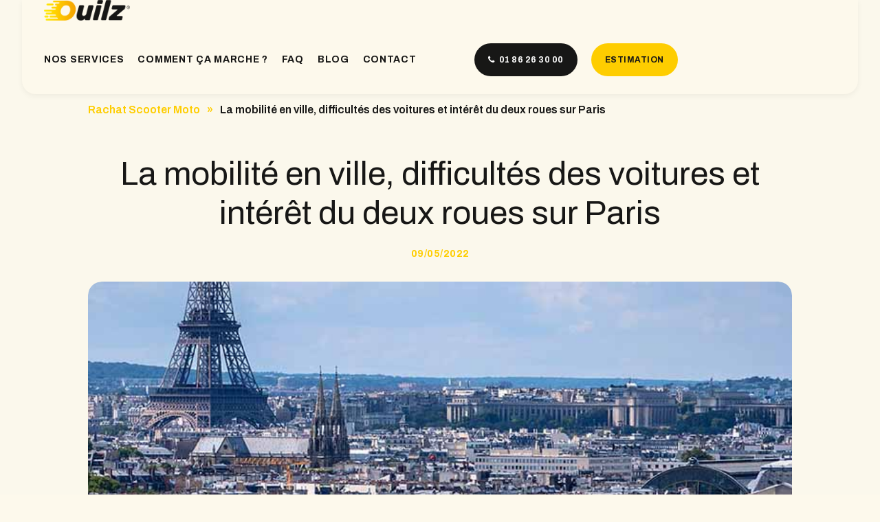

--- FILE ---
content_type: text/html; charset=UTF-8
request_url: https://ouilz.com/mobilite-paris-voitures-vs-deux-roues/
body_size: 11415
content:
<!DOCTYPE html>
<html lang="fr" class="lenis">
<head>
    <meta charset="UTF-8">
    <meta http-equiv="X-UA-Compatible" content="IE=edge,chrome=1">
    <meta name="viewport" content="width=device-width, initial-scale=1">
    <title>Ouilz &#8211; Rachat scooter et Moto &#8211; Paris IDF</title>
    <meta name="description" content="Rachat de 2 roues à domicile">

    <link rel="stylesheet" href="https://ouilz.com/wp-content/themes/ouilz/css/font-awesome.min.css">
    <link rel="stylesheet" href="https://ouilz.com/wp-content/themes/ouilz/css/helper.css">
    <link rel="stylesheet" href="https://ouilz.com/wp-content/themes/ouilz/css/myresponsive.css">
    <link rel="stylesheet" href="https://ouilz.com/wp-content/themes/ouilz/css/mymega.css">
    <link rel="stylesheet" href="https://ouilz.com/wp-content/themes/ouilz/css/process.css">
    <link rel="stylesheet" href="https://ouilz.com/wp-content/themes/ouilz/css/style.css">
    <link rel="stylesheet" href="https://ouilz.com/wp-content/themes/ouilz/css/accordion.css">
    <meta name='robots' content='index, follow, max-image-preview:large, max-snippet:-1, max-video-preview:-1' />
	<style>img:is([sizes="auto" i], [sizes^="auto," i]) { contain-intrinsic-size: 3000px 1500px }</style>
	
<!-- Google Tag Manager for WordPress by gtm4wp.com -->
<script data-cfasync="false" data-pagespeed-no-defer>
	var gtm4wp_datalayer_name = "dataLayer";
	var dataLayer = dataLayer || [];
</script>
<!-- End Google Tag Manager for WordPress by gtm4wp.com -->
	<!-- This site is optimized with the Yoast SEO plugin v26.8 - https://yoast.com/product/yoast-seo-wordpress/ -->
	<title>Mobilité à Paris - Deux-roues vs voitures</title>
	<meta name="description" content="Pourquoi la voiture perd du terrain au profit des motos et scooter dans la capitale ? Trafic, consommation, parking..." />
	<link rel="canonical" href="https://ouilz.com/mobilite-paris-voitures-vs-deux-roues/" />
	<meta property="og:locale" content="fr_FR" />
	<meta property="og:type" content="article" />
	<meta property="og:title" content="Mobilité à Paris - Deux-roues vs voitures" />
	<meta property="og:description" content="Pourquoi la voiture perd du terrain au profit des motos et scooter dans la capitale ? Trafic, consommation, parking..." />
	<meta property="og:url" content="https://ouilz.com/mobilite-paris-voitures-vs-deux-roues/" />
	<meta property="og:site_name" content="Ouilz - Rachat scooter et Moto - Paris IDF" />
	<meta property="article:published_time" content="2022-05-09T07:00:46+00:00" />
	<meta property="article:modified_time" content="2022-05-09T07:11:51+00:00" />
	<meta property="og:image" content="https://ouilz.com/wp-content/uploads/2022/05/paris-voiture-vs-deux-roues.jpg" />
	<meta property="og:image:width" content="1250" />
	<meta property="og:image:height" content="415" />
	<meta property="og:image:type" content="image/jpeg" />
	<meta name="author" content="julesloubaresse" />
	<meta name="twitter:card" content="summary_large_image" />
	<meta name="twitter:label1" content="Écrit par" />
	<meta name="twitter:data1" content="julesloubaresse" />
	<meta name="twitter:label2" content="Durée de lecture estimée" />
	<meta name="twitter:data2" content="3 minutes" />
	<script type="application/ld+json" class="yoast-schema-graph">{"@context":"https://schema.org","@graph":[{"@type":"Article","@id":"https://ouilz.com/mobilite-paris-voitures-vs-deux-roues/#article","isPartOf":{"@id":"https://ouilz.com/mobilite-paris-voitures-vs-deux-roues/"},"author":{"name":"julesloubaresse","@id":"https://ouilz.com/#/schema/person/9fad11cb06dfca8ac429452a4b4d6cd3"},"headline":"La mobilité en ville, difficultés des voitures et intérêt du deux roues sur Paris","datePublished":"2022-05-09T07:00:46+00:00","dateModified":"2022-05-09T07:11:51+00:00","mainEntityOfPage":{"@id":"https://ouilz.com/mobilite-paris-voitures-vs-deux-roues/"},"wordCount":501,"publisher":{"@id":"https://ouilz.com/#organization"},"image":{"@id":"https://ouilz.com/mobilite-paris-voitures-vs-deux-roues/#primaryimage"},"thumbnailUrl":"https://ouilz.com/wp-content/uploads/2022/05/paris-voiture-vs-deux-roues.jpg","articleSection":["Rachat de moto et scooter"],"inLanguage":"fr-FR"},{"@type":"WebPage","@id":"https://ouilz.com/mobilite-paris-voitures-vs-deux-roues/","url":"https://ouilz.com/mobilite-paris-voitures-vs-deux-roues/","name":"Mobilité à Paris - Deux-roues vs voitures","isPartOf":{"@id":"https://ouilz.com/#website"},"primaryImageOfPage":{"@id":"https://ouilz.com/mobilite-paris-voitures-vs-deux-roues/#primaryimage"},"image":{"@id":"https://ouilz.com/mobilite-paris-voitures-vs-deux-roues/#primaryimage"},"thumbnailUrl":"https://ouilz.com/wp-content/uploads/2022/05/paris-voiture-vs-deux-roues.jpg","datePublished":"2022-05-09T07:00:46+00:00","dateModified":"2022-05-09T07:11:51+00:00","description":"Pourquoi la voiture perd du terrain au profit des motos et scooter dans la capitale ? Trafic, consommation, parking...","breadcrumb":{"@id":"https://ouilz.com/mobilite-paris-voitures-vs-deux-roues/#breadcrumb"},"inLanguage":"fr-FR","potentialAction":[{"@type":"ReadAction","target":["https://ouilz.com/mobilite-paris-voitures-vs-deux-roues/"]}]},{"@type":"ImageObject","inLanguage":"fr-FR","@id":"https://ouilz.com/mobilite-paris-voitures-vs-deux-roues/#primaryimage","url":"https://ouilz.com/wp-content/uploads/2022/05/paris-voiture-vs-deux-roues.jpg","contentUrl":"https://ouilz.com/wp-content/uploads/2022/05/paris-voiture-vs-deux-roues.jpg","width":1250,"height":415,"caption":"Paris voiture vs deux-roues"},{"@type":"BreadcrumbList","@id":"https://ouilz.com/mobilite-paris-voitures-vs-deux-roues/#breadcrumb","itemListElement":[{"@type":"ListItem","position":1,"name":"Rachat Scooter Moto","item":"https://ouilz.com/"},{"@type":"ListItem","position":2,"name":"La mobilité en ville, difficultés des voitures et intérêt du deux roues sur Paris"}]},{"@type":"WebSite","@id":"https://ouilz.com/#website","url":"https://ouilz.com/","name":"Ouilz - Rachat scooter et Moto - Paris IDF","description":"Rachat de 2 roues à domicile","publisher":{"@id":"https://ouilz.com/#organization"},"potentialAction":[{"@type":"SearchAction","target":{"@type":"EntryPoint","urlTemplate":"https://ouilz.com/?s={search_term_string}"},"query-input":{"@type":"PropertyValueSpecification","valueRequired":true,"valueName":"search_term_string"}}],"inLanguage":"fr-FR"},{"@type":"Organization","@id":"https://ouilz.com/#organization","name":"Rachat Scooter Moto - OUILZ","url":"https://ouilz.com/","logo":{"@type":"ImageObject","inLanguage":"fr-FR","@id":"https://ouilz.com/#/schema/logo/image/","url":"https://ouilz.com/wp-content/uploads/2020/01/Ouilz_Logo-1.png","contentUrl":"https://ouilz.com/wp-content/uploads/2020/01/Ouilz_Logo-1.png","width":1050,"height":595,"caption":"Rachat Scooter Moto - OUILZ"},"image":{"@id":"https://ouilz.com/#/schema/logo/image/"}},{"@type":"Person","@id":"https://ouilz.com/#/schema/person/9fad11cb06dfca8ac429452a4b4d6cd3","name":"julesloubaresse"}]}</script>
	<!-- / Yoast SEO plugin. -->


<link rel='dns-prefetch' href='//js-eu1.hs-scripts.com' />
<link rel='dns-prefetch' href='//www.googletagmanager.com' />
<script type="text/javascript">
/* <![CDATA[ */
window._wpemojiSettings = {"baseUrl":"https:\/\/s.w.org\/images\/core\/emoji\/16.0.1\/72x72\/","ext":".png","svgUrl":"https:\/\/s.w.org\/images\/core\/emoji\/16.0.1\/svg\/","svgExt":".svg","source":{"concatemoji":"https:\/\/ouilz.com\/wp-includes\/js\/wp-emoji-release.min.js?ver=6.8.3"}};
/*! This file is auto-generated */
!function(s,n){var o,i,e;function c(e){try{var t={supportTests:e,timestamp:(new Date).valueOf()};sessionStorage.setItem(o,JSON.stringify(t))}catch(e){}}function p(e,t,n){e.clearRect(0,0,e.canvas.width,e.canvas.height),e.fillText(t,0,0);var t=new Uint32Array(e.getImageData(0,0,e.canvas.width,e.canvas.height).data),a=(e.clearRect(0,0,e.canvas.width,e.canvas.height),e.fillText(n,0,0),new Uint32Array(e.getImageData(0,0,e.canvas.width,e.canvas.height).data));return t.every(function(e,t){return e===a[t]})}function u(e,t){e.clearRect(0,0,e.canvas.width,e.canvas.height),e.fillText(t,0,0);for(var n=e.getImageData(16,16,1,1),a=0;a<n.data.length;a++)if(0!==n.data[a])return!1;return!0}function f(e,t,n,a){switch(t){case"flag":return n(e,"\ud83c\udff3\ufe0f\u200d\u26a7\ufe0f","\ud83c\udff3\ufe0f\u200b\u26a7\ufe0f")?!1:!n(e,"\ud83c\udde8\ud83c\uddf6","\ud83c\udde8\u200b\ud83c\uddf6")&&!n(e,"\ud83c\udff4\udb40\udc67\udb40\udc62\udb40\udc65\udb40\udc6e\udb40\udc67\udb40\udc7f","\ud83c\udff4\u200b\udb40\udc67\u200b\udb40\udc62\u200b\udb40\udc65\u200b\udb40\udc6e\u200b\udb40\udc67\u200b\udb40\udc7f");case"emoji":return!a(e,"\ud83e\udedf")}return!1}function g(e,t,n,a){var r="undefined"!=typeof WorkerGlobalScope&&self instanceof WorkerGlobalScope?new OffscreenCanvas(300,150):s.createElement("canvas"),o=r.getContext("2d",{willReadFrequently:!0}),i=(o.textBaseline="top",o.font="600 32px Arial",{});return e.forEach(function(e){i[e]=t(o,e,n,a)}),i}function t(e){var t=s.createElement("script");t.src=e,t.defer=!0,s.head.appendChild(t)}"undefined"!=typeof Promise&&(o="wpEmojiSettingsSupports",i=["flag","emoji"],n.supports={everything:!0,everythingExceptFlag:!0},e=new Promise(function(e){s.addEventListener("DOMContentLoaded",e,{once:!0})}),new Promise(function(t){var n=function(){try{var e=JSON.parse(sessionStorage.getItem(o));if("object"==typeof e&&"number"==typeof e.timestamp&&(new Date).valueOf()<e.timestamp+604800&&"object"==typeof e.supportTests)return e.supportTests}catch(e){}return null}();if(!n){if("undefined"!=typeof Worker&&"undefined"!=typeof OffscreenCanvas&&"undefined"!=typeof URL&&URL.createObjectURL&&"undefined"!=typeof Blob)try{var e="postMessage("+g.toString()+"("+[JSON.stringify(i),f.toString(),p.toString(),u.toString()].join(",")+"));",a=new Blob([e],{type:"text/javascript"}),r=new Worker(URL.createObjectURL(a),{name:"wpTestEmojiSupports"});return void(r.onmessage=function(e){c(n=e.data),r.terminate(),t(n)})}catch(e){}c(n=g(i,f,p,u))}t(n)}).then(function(e){for(var t in e)n.supports[t]=e[t],n.supports.everything=n.supports.everything&&n.supports[t],"flag"!==t&&(n.supports.everythingExceptFlag=n.supports.everythingExceptFlag&&n.supports[t]);n.supports.everythingExceptFlag=n.supports.everythingExceptFlag&&!n.supports.flag,n.DOMReady=!1,n.readyCallback=function(){n.DOMReady=!0}}).then(function(){return e}).then(function(){var e;n.supports.everything||(n.readyCallback(),(e=n.source||{}).concatemoji?t(e.concatemoji):e.wpemoji&&e.twemoji&&(t(e.twemoji),t(e.wpemoji)))}))}((window,document),window._wpemojiSettings);
/* ]]> */
</script>
<style id='wp-emoji-styles-inline-css' type='text/css'>

	img.wp-smiley, img.emoji {
		display: inline !important;
		border: none !important;
		box-shadow: none !important;
		height: 1em !important;
		width: 1em !important;
		margin: 0 0.07em !important;
		vertical-align: -0.1em !important;
		background: none !important;
		padding: 0 !important;
	}
</style>
<link rel='stylesheet' id='wp-block-library-css' href='https://ouilz.com/wp-includes/css/dist/block-library/style.min.css?ver=6.8.3' type='text/css' media='all' />
<style id='classic-theme-styles-inline-css' type='text/css'>
/*! This file is auto-generated */
.wp-block-button__link{color:#fff;background-color:#32373c;border-radius:9999px;box-shadow:none;text-decoration:none;padding:calc(.667em + 2px) calc(1.333em + 2px);font-size:1.125em}.wp-block-file__button{background:#32373c;color:#fff;text-decoration:none}
</style>
<style id='global-styles-inline-css' type='text/css'>
:root{--wp--preset--aspect-ratio--square: 1;--wp--preset--aspect-ratio--4-3: 4/3;--wp--preset--aspect-ratio--3-4: 3/4;--wp--preset--aspect-ratio--3-2: 3/2;--wp--preset--aspect-ratio--2-3: 2/3;--wp--preset--aspect-ratio--16-9: 16/9;--wp--preset--aspect-ratio--9-16: 9/16;--wp--preset--color--black: #000000;--wp--preset--color--cyan-bluish-gray: #abb8c3;--wp--preset--color--white: #ffffff;--wp--preset--color--pale-pink: #f78da7;--wp--preset--color--vivid-red: #cf2e2e;--wp--preset--color--luminous-vivid-orange: #ff6900;--wp--preset--color--luminous-vivid-amber: #fcb900;--wp--preset--color--light-green-cyan: #7bdcb5;--wp--preset--color--vivid-green-cyan: #00d084;--wp--preset--color--pale-cyan-blue: #8ed1fc;--wp--preset--color--vivid-cyan-blue: #0693e3;--wp--preset--color--vivid-purple: #9b51e0;--wp--preset--gradient--vivid-cyan-blue-to-vivid-purple: linear-gradient(135deg,rgba(6,147,227,1) 0%,rgb(155,81,224) 100%);--wp--preset--gradient--light-green-cyan-to-vivid-green-cyan: linear-gradient(135deg,rgb(122,220,180) 0%,rgb(0,208,130) 100%);--wp--preset--gradient--luminous-vivid-amber-to-luminous-vivid-orange: linear-gradient(135deg,rgba(252,185,0,1) 0%,rgba(255,105,0,1) 100%);--wp--preset--gradient--luminous-vivid-orange-to-vivid-red: linear-gradient(135deg,rgba(255,105,0,1) 0%,rgb(207,46,46) 100%);--wp--preset--gradient--very-light-gray-to-cyan-bluish-gray: linear-gradient(135deg,rgb(238,238,238) 0%,rgb(169,184,195) 100%);--wp--preset--gradient--cool-to-warm-spectrum: linear-gradient(135deg,rgb(74,234,220) 0%,rgb(151,120,209) 20%,rgb(207,42,186) 40%,rgb(238,44,130) 60%,rgb(251,105,98) 80%,rgb(254,248,76) 100%);--wp--preset--gradient--blush-light-purple: linear-gradient(135deg,rgb(255,206,236) 0%,rgb(152,150,240) 100%);--wp--preset--gradient--blush-bordeaux: linear-gradient(135deg,rgb(254,205,165) 0%,rgb(254,45,45) 50%,rgb(107,0,62) 100%);--wp--preset--gradient--luminous-dusk: linear-gradient(135deg,rgb(255,203,112) 0%,rgb(199,81,192) 50%,rgb(65,88,208) 100%);--wp--preset--gradient--pale-ocean: linear-gradient(135deg,rgb(255,245,203) 0%,rgb(182,227,212) 50%,rgb(51,167,181) 100%);--wp--preset--gradient--electric-grass: linear-gradient(135deg,rgb(202,248,128) 0%,rgb(113,206,126) 100%);--wp--preset--gradient--midnight: linear-gradient(135deg,rgb(2,3,129) 0%,rgb(40,116,252) 100%);--wp--preset--font-size--small: 13px;--wp--preset--font-size--medium: 20px;--wp--preset--font-size--large: 36px;--wp--preset--font-size--x-large: 42px;--wp--preset--spacing--20: 0.44rem;--wp--preset--spacing--30: 0.67rem;--wp--preset--spacing--40: 1rem;--wp--preset--spacing--50: 1.5rem;--wp--preset--spacing--60: 2.25rem;--wp--preset--spacing--70: 3.38rem;--wp--preset--spacing--80: 5.06rem;--wp--preset--shadow--natural: 6px 6px 9px rgba(0, 0, 0, 0.2);--wp--preset--shadow--deep: 12px 12px 50px rgba(0, 0, 0, 0.4);--wp--preset--shadow--sharp: 6px 6px 0px rgba(0, 0, 0, 0.2);--wp--preset--shadow--outlined: 6px 6px 0px -3px rgba(255, 255, 255, 1), 6px 6px rgba(0, 0, 0, 1);--wp--preset--shadow--crisp: 6px 6px 0px rgba(0, 0, 0, 1);}:where(.is-layout-flex){gap: 0.5em;}:where(.is-layout-grid){gap: 0.5em;}body .is-layout-flex{display: flex;}.is-layout-flex{flex-wrap: wrap;align-items: center;}.is-layout-flex > :is(*, div){margin: 0;}body .is-layout-grid{display: grid;}.is-layout-grid > :is(*, div){margin: 0;}:where(.wp-block-columns.is-layout-flex){gap: 2em;}:where(.wp-block-columns.is-layout-grid){gap: 2em;}:where(.wp-block-post-template.is-layout-flex){gap: 1.25em;}:where(.wp-block-post-template.is-layout-grid){gap: 1.25em;}.has-black-color{color: var(--wp--preset--color--black) !important;}.has-cyan-bluish-gray-color{color: var(--wp--preset--color--cyan-bluish-gray) !important;}.has-white-color{color: var(--wp--preset--color--white) !important;}.has-pale-pink-color{color: var(--wp--preset--color--pale-pink) !important;}.has-vivid-red-color{color: var(--wp--preset--color--vivid-red) !important;}.has-luminous-vivid-orange-color{color: var(--wp--preset--color--luminous-vivid-orange) !important;}.has-luminous-vivid-amber-color{color: var(--wp--preset--color--luminous-vivid-amber) !important;}.has-light-green-cyan-color{color: var(--wp--preset--color--light-green-cyan) !important;}.has-vivid-green-cyan-color{color: var(--wp--preset--color--vivid-green-cyan) !important;}.has-pale-cyan-blue-color{color: var(--wp--preset--color--pale-cyan-blue) !important;}.has-vivid-cyan-blue-color{color: var(--wp--preset--color--vivid-cyan-blue) !important;}.has-vivid-purple-color{color: var(--wp--preset--color--vivid-purple) !important;}.has-black-background-color{background-color: var(--wp--preset--color--black) !important;}.has-cyan-bluish-gray-background-color{background-color: var(--wp--preset--color--cyan-bluish-gray) !important;}.has-white-background-color{background-color: var(--wp--preset--color--white) !important;}.has-pale-pink-background-color{background-color: var(--wp--preset--color--pale-pink) !important;}.has-vivid-red-background-color{background-color: var(--wp--preset--color--vivid-red) !important;}.has-luminous-vivid-orange-background-color{background-color: var(--wp--preset--color--luminous-vivid-orange) !important;}.has-luminous-vivid-amber-background-color{background-color: var(--wp--preset--color--luminous-vivid-amber) !important;}.has-light-green-cyan-background-color{background-color: var(--wp--preset--color--light-green-cyan) !important;}.has-vivid-green-cyan-background-color{background-color: var(--wp--preset--color--vivid-green-cyan) !important;}.has-pale-cyan-blue-background-color{background-color: var(--wp--preset--color--pale-cyan-blue) !important;}.has-vivid-cyan-blue-background-color{background-color: var(--wp--preset--color--vivid-cyan-blue) !important;}.has-vivid-purple-background-color{background-color: var(--wp--preset--color--vivid-purple) !important;}.has-black-border-color{border-color: var(--wp--preset--color--black) !important;}.has-cyan-bluish-gray-border-color{border-color: var(--wp--preset--color--cyan-bluish-gray) !important;}.has-white-border-color{border-color: var(--wp--preset--color--white) !important;}.has-pale-pink-border-color{border-color: var(--wp--preset--color--pale-pink) !important;}.has-vivid-red-border-color{border-color: var(--wp--preset--color--vivid-red) !important;}.has-luminous-vivid-orange-border-color{border-color: var(--wp--preset--color--luminous-vivid-orange) !important;}.has-luminous-vivid-amber-border-color{border-color: var(--wp--preset--color--luminous-vivid-amber) !important;}.has-light-green-cyan-border-color{border-color: var(--wp--preset--color--light-green-cyan) !important;}.has-vivid-green-cyan-border-color{border-color: var(--wp--preset--color--vivid-green-cyan) !important;}.has-pale-cyan-blue-border-color{border-color: var(--wp--preset--color--pale-cyan-blue) !important;}.has-vivid-cyan-blue-border-color{border-color: var(--wp--preset--color--vivid-cyan-blue) !important;}.has-vivid-purple-border-color{border-color: var(--wp--preset--color--vivid-purple) !important;}.has-vivid-cyan-blue-to-vivid-purple-gradient-background{background: var(--wp--preset--gradient--vivid-cyan-blue-to-vivid-purple) !important;}.has-light-green-cyan-to-vivid-green-cyan-gradient-background{background: var(--wp--preset--gradient--light-green-cyan-to-vivid-green-cyan) !important;}.has-luminous-vivid-amber-to-luminous-vivid-orange-gradient-background{background: var(--wp--preset--gradient--luminous-vivid-amber-to-luminous-vivid-orange) !important;}.has-luminous-vivid-orange-to-vivid-red-gradient-background{background: var(--wp--preset--gradient--luminous-vivid-orange-to-vivid-red) !important;}.has-very-light-gray-to-cyan-bluish-gray-gradient-background{background: var(--wp--preset--gradient--very-light-gray-to-cyan-bluish-gray) !important;}.has-cool-to-warm-spectrum-gradient-background{background: var(--wp--preset--gradient--cool-to-warm-spectrum) !important;}.has-blush-light-purple-gradient-background{background: var(--wp--preset--gradient--blush-light-purple) !important;}.has-blush-bordeaux-gradient-background{background: var(--wp--preset--gradient--blush-bordeaux) !important;}.has-luminous-dusk-gradient-background{background: var(--wp--preset--gradient--luminous-dusk) !important;}.has-pale-ocean-gradient-background{background: var(--wp--preset--gradient--pale-ocean) !important;}.has-electric-grass-gradient-background{background: var(--wp--preset--gradient--electric-grass) !important;}.has-midnight-gradient-background{background: var(--wp--preset--gradient--midnight) !important;}.has-small-font-size{font-size: var(--wp--preset--font-size--small) !important;}.has-medium-font-size{font-size: var(--wp--preset--font-size--medium) !important;}.has-large-font-size{font-size: var(--wp--preset--font-size--large) !important;}.has-x-large-font-size{font-size: var(--wp--preset--font-size--x-large) !important;}
:where(.wp-block-post-template.is-layout-flex){gap: 1.25em;}:where(.wp-block-post-template.is-layout-grid){gap: 1.25em;}
:where(.wp-block-columns.is-layout-flex){gap: 2em;}:where(.wp-block-columns.is-layout-grid){gap: 2em;}
:root :where(.wp-block-pullquote){font-size: 1.5em;line-height: 1.6;}
</style>
<link rel='stylesheet' id='contact-form-7-css' href='https://ouilz.com/wp-content/plugins/contact-form-7/includes/css/styles.css?ver=6.1.4' type='text/css' media='all' />
<link rel="https://api.w.org/" href="https://ouilz.com/wp-json/" /><link rel="alternate" title="JSON" type="application/json" href="https://ouilz.com/wp-json/wp/v2/posts/3237" /><link rel='shortlink' href='https://ouilz.com/?p=3237' />
<link rel="alternate" title="oEmbed (JSON)" type="application/json+oembed" href="https://ouilz.com/wp-json/oembed/1.0/embed?url=https%3A%2F%2Fouilz.com%2Fmobilite-paris-voitures-vs-deux-roues%2F" />
<link rel="alternate" title="oEmbed (XML)" type="text/xml+oembed" href="https://ouilz.com/wp-json/oembed/1.0/embed?url=https%3A%2F%2Fouilz.com%2Fmobilite-paris-voitures-vs-deux-roues%2F&#038;format=xml" />
<meta name="generator" content="Site Kit by Google 1.171.0" />			<!-- DO NOT COPY THIS SNIPPET! Start of Page Analytics Tracking for HubSpot WordPress plugin v11.3.21-->
			<script class="hsq-set-content-id" data-content-id="blog-post">
				var _hsq = _hsq || [];
				_hsq.push(["setContentType", "blog-post"]);
			</script>
			<!-- DO NOT COPY THIS SNIPPET! End of Page Analytics Tracking for HubSpot WordPress plugin -->
			<meta name="ti-site-data" content="[base64]" />
<!-- Google Tag Manager for WordPress by gtm4wp.com -->
<!-- GTM Container placement set to automatic -->
<script data-cfasync="false" data-pagespeed-no-defer type="text/javascript">
	var dataLayer_content = {"pagePostType":"post","pagePostType2":"single-post","pageCategory":["blog-rachat-moto-scooter"],"pagePostAuthor":"julesloubaresse"};
	dataLayer.push( dataLayer_content );
</script>
<script data-cfasync="false" data-pagespeed-no-defer type="text/javascript">
(function(w,d,s,l,i){w[l]=w[l]||[];w[l].push({'gtm.start':
new Date().getTime(),event:'gtm.js'});var f=d.getElementsByTagName(s)[0],
j=d.createElement(s),dl=l!='dataLayer'?'&l='+l:'';j.async=true;j.src=
'//www.googletagmanager.com/gtm.js?id='+i+dl;f.parentNode.insertBefore(j,f);
})(window,document,'script','dataLayer','GTM-TFMNXQB');
</script>
<!-- End Google Tag Manager for WordPress by gtm4wp.com --><link rel="icon" href="https://ouilz.com/wp-content/uploads/2025/04/cropped-cropped-cropped-Ouilz_Identite-2-1-32x32.png" sizes="32x32" />
<link rel="icon" href="https://ouilz.com/wp-content/uploads/2025/04/cropped-cropped-cropped-Ouilz_Identite-2-1-192x192.png" sizes="192x192" />
<link rel="apple-touch-icon" href="https://ouilz.com/wp-content/uploads/2025/04/cropped-cropped-cropped-Ouilz_Identite-2-1-180x180.png" />
<meta name="msapplication-TileImage" content="https://ouilz.com/wp-content/uploads/2025/04/cropped-cropped-cropped-Ouilz_Identite-2-1-270x270.png" />
</head>
<body class="wp-singular post-template post-template-elementor_header_footer single single-post postid-3237 single-format-standard wp-theme-ouilz">
<main style="    z-index: 10;
    position: relative;">
    <header class="myHeader">
        <div class="megaContainer">
            <div class="megaRow v-center">
                <div class="header-item item-left">
                    <div id="logoHeader">
                        <a href="https://ouilz.com/">
                            <img src="https://ouilz.com/wp-content/themes/ouilz/images/logo-ouilz.png" alt="logo OUILZ">
                        </a>
                    </div>
                </div>
                <!-- menu start here -->
                <div class="header-item">
                    <div class="menu-overlay"></div>
                    <nav class="menu" data-lenis-prevent>
                        <div class="mobile-menu-head">
                            <div class="go-back"><i class="fa fa-angle-left"></i></div>
                            <div class="current-menu-title"></div>
                            <div class="mobile-menu-close">×</div>
                        </div>
                        <ul id="menu-top-nav" class="menu-main"><li id="menu-item-915" class="menu-item menu-item-type-post_type menu-item-object-page menu-item-915"><a href="https://ouilz.com/services-rachat-scooter-moto/" title="Rachat de deux roues">Nos services</a></li>
<li id="menu-item-1293" class="menu-item menu-item-type-post_type menu-item-object-post menu-item-1293"><a href="https://ouilz.com/comment-ca-marche/" title="Le rachat de scooter avec Ouilz ?">Comment ça marche ?</a></li>
<li id="menu-item-1655" class="menu-item menu-item-type-post_type menu-item-object-page menu-item-1655"><a href="https://ouilz.com/faq/" title="Vos questions sur le rachat de scooter et Moto">FAQ</a></li>
<li id="menu-item-3452" class="menu-item menu-item-type-post_type menu-item-object-page current_page_parent menu-item-3452"><a href="https://ouilz.com/blog/">Blog</a></li>
<li id="menu-item-913" class="menu-item menu-item-type-post_type menu-item-object-page menu-item-913"><a rel="nofollow" href="https://ouilz.com/contact/" title="Contactez le service Ouilz !">Contact</a></li>
<li id="menu-item-21901" class="btnnavright2 menu-item menu-item-type-custom menu-item-object-custom menu-item-21901"><a href="tel:+33186263000"><i class="fa fa-phone" style="margin-right:4px"></i> 01 86 26 30 00</a></li>
<li id="menu-item-3466" class="btnnavright menu-item menu-item-type-custom menu-item-object-custom menu-item-3466"><a href="https://ouilz.com/estimation-de-votre-deux-roues/">Estimation</a></li>
</ul>                    </nav>
                </div>
                <!-- menu end here -->
                <div class="header-item item-right">
                    <!-- mobile menu trigger -->
                    <div class="mobile-menu-trigger">
                        <span></span>
                    </div>
                </div>
            </div>
        </div>
    </header>

<section class="pageArticle">
    <div class="grid">
        <div class="col-12">
            <ul class="breadcrumb"><li><a href="https://ouilz.com/">Rachat Scooter Moto</a></li><li class="current darkLink">La mobilité en ville, difficultés des voitures et intérêt du deux roues sur Paris</li></ul>        </div>
    </div>
    
    <div class="grid introArticle">
        <div class="col-12">
            <h1>La mobilité en ville, difficultés des voitures et intérêt du deux roues sur Paris</h1>
            <p class="dateArticle">09/05/2022</p>
        </div>
        <div class="col-12">
            <div class="imgRatio ratio-16-9 radius20">
                                    <img width="1024" height="340" src="https://ouilz.com/wp-content/uploads/2022/05/paris-voiture-vs-deux-roues-1024x340.jpg" class="radius20 wp-post-image" alt="Paris voiture vs deux-roues" decoding="async" fetchpriority="high" srcset="https://ouilz.com/wp-content/uploads/2022/05/paris-voiture-vs-deux-roues-1024x340.jpg 1024w, https://ouilz.com/wp-content/uploads/2022/05/paris-voiture-vs-deux-roues-300x100.jpg 300w, https://ouilz.com/wp-content/uploads/2022/05/paris-voiture-vs-deux-roues-768x255.jpg 768w, https://ouilz.com/wp-content/uploads/2022/05/paris-voiture-vs-deux-roues-1200x398.jpg 1200w, https://ouilz.com/wp-content/uploads/2022/05/paris-voiture-vs-deux-roues.jpg 1250w" sizes="(max-width: 1024px) 100vw, 1024px" />                            </div>
        </div>
    </div>
    
    <div class="typoArticle">
        <div class="grid">
            <div class="col-12">
                <p><img decoding="async" src="https://ouilz.com/wp-content/uploads/2022/05/paris-voiture-vs-deux-roues.jpg" alt="Paris voiture vs deux-roues" width="1250" height="415" /></p>
<h1 style="text-align: center;">Mobilité en ville, intérêts du deux-roues face aux voitures sur Paris</h1>
<p> </p>
<p style="text-align: center;">La démographie croissante des grandes villes et les nouvelles restrictions sur les voies transforment le déplacement en voiture en un véritable défi. Alors, de plus en plus de personnes investissent dans les <strong>véhicules à deux roues</strong>. Quels sont les avantages d’un passage de la voiture aux deux roues?? Découvrez ici l’essentiel à savoir à propos de l’adaptabilité de la moto au trafic en agglomération.</p>
<h2 style="text-align: justify;">Pourquoi adopter les deux roues??</h2>
<p style="text-align: justify;">Se déplacer dans la capitale française devient de plus en plus difficile en voiture. Entre les bouchons, le <strong>prix du carburant</strong> et les problèmes de stationnement, les conducteurs de voiture ne savent plus où donner de la tête. Il est par conséquent intelligent d’<strong>acquérir une moto ou scooter</strong> afin d’accroître votre mobilité en ville. En effet, vous pourrez grâce à celle-ci remonter plus facilement le flot des voitures en cas d’embouteillage. Par ailleurs, en plus de réaliser une économie substantielle sur le prix du carburant, il vous sera plus facile de trouver une place où <strong>garer votre moto</strong> même si la aussi les autorités deviennent intransigeantes.</p>
<h2 style="text-align: justify;">Le triomphe des scooters dans Paris</h2>
<p style="text-align: justify;">Parmi les différentes catégories de deux roues, dans Paris, rien ne vaut le scooter. Ce <strong>cyclomoteur</strong>, malgré ses aspects disgracieux, présente en réalité de nombreux avantages. Étant plus confortable qu’une moto classique, <strong>le scooter</strong> est à la fois compact, pratique et économique. Il s’agit d’un deux-roues facile à manier dans le <strong>trafic en agglomération</strong> garce à des plus petites roues. En ville, grâce à sa transmission automatique (variateur) vous n’aurez plus à monter et descendre vos rapports… fini les chaussures marquées par le sélecteur de vitesses !  Grace à tous ces avantages, ce dernier constitue le <strong>meilleur moyen de déplacement</strong> pour les trajets restreints et ponctuels. Les champions des scooters 125 reste le <a href="https://ouilz.com/rachat-scooter-moto/vendre-scooter-honda/vendre-scooter-honda-forza/"><strong>scooter Forza de chez Honda</strong></a> !</p>
<h2 style="text-align: justify;">Focus sur notre service de rachat de scooter ouilz.com</h2>
<p style="text-align: justify;">Avec cet engouement pour les motos et scooters dans la capitale, le marché de l’occasion est en plein boom ! Malgré une demande croissante, il reste parfois complexe de <a href="https://ouilz.com/professionnel-du-rachat-de-deux-roues-paris-et-idf/">vendre son deux-roues</a> au juste prix et sans les ennuis de la vente entre particuliers (acheteurs douteux, transaction, démarches administratives…). C’est dans cette logique que nous avons créé pour vous un service de reprise professionnel. Notre plateforme est spécialisée dans le <a href="https://ouilz.com/reprise-scooter-paris/">rachat de moto et scooter d’occasion à Paris et toute l’Île-de-France</a>. Quel que soit le type de l’engin et son état, elle vous propose une offre de rachat ferme et définitive. Avec Ouilz.com, bénéficiez non seulement d’une procédure rapide, mais également d’un paiement cash et sécurisé.</p>
<p style="text-align: center;"><a href="https://ouilz.com/">Vendre son deux roues sur Paris IDF</a></p>
            </div>
            
            <div class="col-6">
                <div class="boxPartager">
                    <p>Partager cet article :</p>
                    <div class="sharing">
                        
                        <!-- Facebook -->
                        <a class="sharing-item sharing-facebook" href="https://www.facebook.com/sharer/sharer.php?u=https%3A%2F%2Fouilz.com%2Fmobilite-paris-voitures-vs-deux-roues%2F" target="_blank" rel="noopener">
                            <svg class="i i-facebook" viewBox="0 0 24 24">
                                <path d="M17 14h-3v8h-4v-8H7v-4h3V7a5 5 0 0 1 5-5h3v4h-3q-1 0-1 1v3h4Z"></path>
                            </svg>
                        </a>

                        <!-- Twitter (X) -->
                        <a class="sharing-item sharing-twitter" href="https://twitter.com/intent/tweet?text=La+mobilit%C3%A9+en+ville%2C+difficult%C3%A9s+des+voitures+et+int%C3%A9r%C3%AAt+du+deux+roues+sur+Paris&url=https%3A%2F%2Fouilz.com%2Fmobilite-paris-voitures-vs-deux-roues%2F" target="_blank" rel="noopener">
                            <svg class="i i-twitter" viewBox="0 0 24 24">
                                <path d="m3 21 7.5-7.5m3-3L21 3M8 3H3l13 18h5Z"></path>
                            </svg>
                        </a>

                        <!-- WhatsApp -->
                        <a class="sharing-item sharing-whatsapp" href="https://api.whatsapp.com/send?text=La+mobilit%C3%A9+en+ville%2C+difficult%C3%A9s+des+voitures+et+int%C3%A9r%C3%AAt+du+deux+roues+sur+Paris%20https%3A%2F%2Fouilz.com%2Fmobilite-paris-voitures-vs-deux-roues%2F" target="_blank" rel="noopener">
                            <svg class="i i-whatsapp" viewBox="0 0 24 24">
                                <circle cx="9" cy="9" r="1"></circle>
                                <circle cx="15" cy="15" r="1"></circle>
                                <path d="M8 9a7 7 0 0 0 7 7m-9 5.2A11 11 0 1 0 2.8 18L2 22Z"></path>
                            </svg>
                        </a>

                        <!-- LinkedIn -->
                        <a class="sharing-item sharing-linkedin" href="https://www.linkedin.com/sharing/share-offsite/?url=https%3A%2F%2Fouilz.com%2Fmobilite-paris-voitures-vs-deux-roues%2F" target="_blank" rel="noopener">
                            <svg class="i i-linkedin" viewBox="0 0 24 24">
                                <circle cx="4" cy="4" r="2"></circle>
                                <path d="M2 9h4v12H2Zm20 12h-4v-7a2 2 0 0 0-4 0v7h-4v-7a6 6 0 0 1 12 0Z"></path>
                            </svg>
                        </a>
                    </div>
                </div>
            </div>
        </div>
    </div>			
</section>

<section class="w-100 blocSuggestion">
    <div class="w-80">
        <div class="grid grid--stretch">
            <div class="col-12">
                <p class="suggestion">Autres actualités</p>
            </div>

                        
            <div class="col-4 md-6">
                <div class="blogCard">
                    <div class="card__img"></div>
                    <div class="card_link">
                        <a href="https://ouilz.com/arnaques-achat-revente-deux-roues-occasion/" class="card__img--hover" style="background-image: url('https://ouilz.com/wp-content/uploads/2022/06/arnaque-rachat-de-moto-paris-1024x360.jpg');"></a>
                    </div>
                    <div class="card__info">
                        <span class="card__category">Rachat de moto et scooter</span>
                        <h2 class="card__title"><a href="https://ouilz.com/arnaques-achat-revente-deux-roues-occasion/">Achat, revente deux roues d&rsquo;occasion : les arnaques les plus courantes</a></h2>
                        <p class="card__desc">Achat, revente deux roues d&rsquo;occasion : les arnaques les plus courantes Les arnaques à l’achat ou la revente de deux...</p>
                        <span class="card__by">17/06/2022</span>
                    </div>
                </div>
            </div>

                        
            <div class="col-4 md-6">
                <div class="blogCard">
                    <div class="card__img"></div>
                    <div class="card_link">
                        <a href="https://ouilz.com/pourquoi-mt-07-best-seller/" class="card__img--hover" style="background-image: url('https://ouilz.com/wp-content/uploads/2022/05/mt-07-1024x360.jpg');"></a>
                    </div>
                    <div class="card__info">
                        <span class="card__category">Rachat de moto et scooter</span>
                        <h2 class="card__title"><a href="https://ouilz.com/pourquoi-mt-07-best-seller/">Pourquoi la MT 07 est un best-seller depuis 2014??</a></h2>
                        <p class="card__desc">  Avec plus de 120?000 copies vendues, la moto MT-07 du constructeur japonais Yamaha, s’est imposée dès sa mise en...</p>
                        <span class="card__by">09/05/2022</span>
                    </div>
                </div>
            </div>

                        
            <div class="col-4 md-6">
                <div class="blogCard">
                    <div class="card__img"></div>
                    <div class="card_link">
                        <a href="https://ouilz.com/vignette-crit-air-idf/" class="card__img--hover" style="background-image: url('https://ouilz.com/wp-content/uploads/2022/04/vignette-crit-air-moto-et-scooter-paris-1024x360.png');"></a>
                    </div>
                    <div class="card__info">
                        <span class="card__category">Rachat de moto et scooter</span>
                        <h2 class="card__title"><a href="https://ouilz.com/vignette-crit-air-idf/">Les vignettes Crit&rsquo;Air en France et en IDF.</a></h2>
                        <p class="card__desc">L&rsquo;autocollant Crit&rsquo;Air est une mesure conçue pour réduire la pollution de certains véhicules. Elle classe les véhicules en fonction de...</p>
                        <span class="card__by">01/04/2022</span>
                    </div>
                </div>
            </div>

            
        </div>	
    </div>
</section>

</main>

<footer id="footer">
    <div class="site-footer">
        <div class="grid">
            <div class="col-3 md-3">
                <img src="https://ouilz.com/wp-content/themes/ouilz/images/logo-ouilz-noir.png" alt="Logo Ouilz" id="logoFooter">
                <ul class="social-icons">
                                        
                                            <li><a class="instagram" href="https://www.instagram.com/lafourcherie/" target="_blank"><i class="fa fa-instagram"></i></a></li>
                                    </ul>

            </div>
            
            <div class="col-3 md-3 lineCol">
                <p class="widget-title">Informations</p>
                <a href="https://ouilz.com/services-rachat-scooter-moto/">Nos services</a><a href="https://ouilz.com/comment-ca-marche/">Comment ca marche ?</a><a href="https://ouilz.com/services-rachat-scooter-moto/">Infos utiles</a><a href="https://ouilz.com/faq/">FAQ</a>            </div>

            <div class="col-3 md-3 lineCol">
                <p class="widget-title">Liens utiles</p>
                <a href="https://ouilz.com/plan-de-site-reprise-scooter-paris/">Plan du site</a><a href="https://ouilz.com/blog/">Blog</a><a href="https://ouilz.com/cgu/">CGU</a><a href="https://ouilz.com/contact/">Contact</a>            </div>

            <div class="col-3 md-3 lineCol">
                <p class="widget-title">Adresse</p>
                11 rue Duranton
75015 Paris            </div>
        </div>
    </div>
                
    <div class="copyright-footer">
        <div class="grid align-center">
            <div class="col-6">
            	<span>Copyright © 2026 - Ouilz</span>
            </div>
            <div class="col-6 atCopy">
                <a href="https://ouilz.com/mentions-legales-ouilz-rachat-de-moto-et-scooter/">Mentions légales</a><a href="https://ouilz.com/politique-de-cookies-ue/">Politique de cookies (UE)</a>            </div>
        </div>
    </div>      
</footer>

<div class="progress-wrap active-progress">
    <svg class="progress-circle svg-content" width="100%" height="100%" viewBox="-1 -1 102 102">
        <path d="M50,1 a49,49 0 0,1 0,98 a49,49 0 0,1 0,-98"></path>
    </svg>
</div>

<script src="https://ouilz.com/wp-content/themes/ouilz/js/jquery.min.js"></script>
<script src="https://ouilz.com/wp-content/themes/ouilz/js/jquery.easing.1.3.min.js"></script>
<script src="https://ouilz.com/wp-content/themes/ouilz/js/gsap.min.js"></script>
<script src="https://ouilz.com/wp-content/themes/ouilz/js/ScrollTrigger.min.js"></script>
<script src="https://ouilz.com/wp-content/themes/ouilz/js/ScrollToPlugin.min.js"></script>
<script src="https://ouilz.com/wp-content/themes/ouilz/js/lenis.min.js"></script>
<script src="https://ouilz.com/wp-content/themes/ouilz/js/main.js"></script>
<script src="https://ouilz.com/wp-content/themes/ouilz/js/mymega.js"></script>
<script src="https://ouilz.com/wp-content/themes/ouilz/js/estimation.js"></script>
<script src="https://ouilz.com/wp-content/themes/ouilz/js/accordion"></script>

<script type="speculationrules">
{"prefetch":[{"source":"document","where":{"and":[{"href_matches":"\/*"},{"not":{"href_matches":["\/wp-*.php","\/wp-admin\/*","\/wp-content\/uploads\/*","\/wp-content\/*","\/wp-content\/plugins\/*","\/wp-content\/themes\/ouilz\/*","\/*\\?(.+)"]}},{"not":{"selector_matches":"a[rel~=\"nofollow\"]"}},{"not":{"selector_matches":".no-prefetch, .no-prefetch a"}}]},"eagerness":"conservative"}]}
</script>
<script type="text/javascript" src="https://ouilz.com/wp-includes/js/dist/hooks.min.js?ver=4d63a3d491d11ffd8ac6" id="wp-hooks-js"></script>
<script type="text/javascript" src="https://ouilz.com/wp-includes/js/dist/i18n.min.js?ver=5e580eb46a90c2b997e6" id="wp-i18n-js"></script>
<script type="text/javascript" id="wp-i18n-js-after">
/* <![CDATA[ */
wp.i18n.setLocaleData( { 'text direction\u0004ltr': [ 'ltr' ] } );
/* ]]> */
</script>
<script type="text/javascript" src="https://ouilz.com/wp-content/plugins/contact-form-7/includes/swv/js/index.js?ver=6.1.4" id="swv-js"></script>
<script type="text/javascript" id="contact-form-7-js-translations">
/* <![CDATA[ */
( function( domain, translations ) {
	var localeData = translations.locale_data[ domain ] || translations.locale_data.messages;
	localeData[""].domain = domain;
	wp.i18n.setLocaleData( localeData, domain );
} )( "contact-form-7", {"translation-revision-date":"2025-02-06 12:02:14+0000","generator":"GlotPress\/4.0.1","domain":"messages","locale_data":{"messages":{"":{"domain":"messages","plural-forms":"nplurals=2; plural=n > 1;","lang":"fr"},"This contact form is placed in the wrong place.":["Ce formulaire de contact est plac\u00e9 dans un mauvais endroit."],"Error:":["Erreur\u00a0:"]}},"comment":{"reference":"includes\/js\/index.js"}} );
/* ]]> */
</script>
<script type="text/javascript" id="contact-form-7-js-before">
/* <![CDATA[ */
var wpcf7 = {
    "api": {
        "root": "https:\/\/ouilz.com\/wp-json\/",
        "namespace": "contact-form-7\/v1"
    }
};
/* ]]> */
</script>
<script type="text/javascript" src="https://ouilz.com/wp-content/plugins/contact-form-7/includes/js/index.js?ver=6.1.4" id="contact-form-7-js"></script>
<script type="text/javascript" id="leadin-script-loader-js-js-extra">
/* <![CDATA[ */
var leadin_wordpress = {"userRole":"visitor","pageType":"post","leadinPluginVersion":"11.3.21"};
/* ]]> */
</script>
<script type="text/javascript" src="https://js-eu1.hs-scripts.com/144512986.js?integration=WordPress&amp;ver=11.3.21" id="leadin-script-loader-js-js"></script>
</body>
</html>


--- FILE ---
content_type: text/css
request_url: https://ouilz.com/wp-content/themes/ouilz/css/helper.css
body_size: 4579
content:
/*****************************************************************************
* MARGIN TOP
*****************************************************************************/
.mt-0 {
  margin-top: 0px !important; }

.mt-5 {
  margin-top: 5px !important; }

.mt-10 {
  margin-top: 10px !important; }

.mt-15 {
  margin-top: 15px !important; }

.mt-20 {
  margin-top: 20px !important; }

.mt-25 {
  margin-top: 25px !important; }

.mt-30 {
  margin-top: 30px !important; }

.mt-35 {
  margin-top: 35px !important; }

.mt-40 {
  margin-top: 40px !important; }

.mt-45 {
  margin-top: 45px !important; }

.mt-50 {
  margin-top: 50px !important; }

.mt-55 {
  margin-top: 55px !important; }

.mt-60 {
  margin-top: 60px !important; }

.mt-65 {
  margin-top: 65px !important; }

.mt-70 {
  margin-top: 70px !important; }

.mt-75 {
  margin-top: 75px !important; }

.mt-80 {
  margin-top: 80px !important; }

.mt-85 {
  margin-top: 85px !important; }

.mt-90 {
  margin-top: 90px !important; }

.mt-95 {
  margin-top: 95px !important; }

.mt-100 {
  margin-top: 100px !important; }

.mt-105 {
  margin-top: 105px !important; }

.mt-110 {
  margin-top: 110px !important; }

.mt-115 {
  margin-top: 115px !important; }

.mt-120 {
  margin-top: 120px !important; }

.mt-125 {
  margin-top: 125px !important; }

.mt-130 {
  margin-top: 130px !important; }

.mt-135 {
  margin-top: 135px !important; }

.mt-140 {
  margin-top: 140px !important; }

.mt-145 {
  margin-top: 145px !important; }

.mt-150 {
  margin-top: 150px !important; }

.mt-155 {
  margin-top: 155px !important; }

.mt-160 {
  margin-top: 160px !important; }

.mt-165 {
  margin-top: 165px !important; }

.mt-170 {
  margin-top: 170px !important; }

.mt-175 {
  margin-top: 175px !important; }

.mt-180 {
  margin-top: 180px !important; }

.mt-185 {
  margin-top: 185px !important; }

.mt-190 {
  margin-top: 190px !important; }

.mt-195 {
  margin-top: 195px !important; }

.mt-200 {
  margin-top: 200px !important; }

.mt-205 {
  margin-top: 205px !important; }

.mt-210 {
  margin-top: 210px !important; }

.mt-215 {
  margin-top: 215px !important; }

.mt-220 {
  margin-top: 220px !important; }

.mt-225 {
  margin-top: 225px !important; }

.mt-230 {
  margin-top: 230px !important; }

.mt-235 {
  margin-top: 235px !important; }

.mt-240 {
  margin-top: 240px !important; }

.mt-245 {
  margin-top: 245px !important; }

.mt-250 {
  margin-top: 250px !important; }

.mt-255 {
  margin-top: 255px !important; }

.mt-260 {
  margin-top: 260px !important; }

.mt-265 {
  margin-top: 265px !important; }

.mt-270 {
  margin-top: 270px !important; }

.mt-275 {
  margin-top: 275px !important; }

.mt-280 {
  margin-top: 280px !important; }

.mt-285 {
  margin-top: 285px !important; }

.mt-290 {
  margin-top: 290px !important; }

.mt-295 {
  margin-top: 295px !important; }

.mt-300 {
  margin-top: 300px !important; }

.mt-305 {
  margin-top: 305px !important; }

.mt-310 {
  margin-top: 310px !important; }

.mt-315 {
  margin-top: 315px !important; }

.mt-320 {
  margin-top: 320px !important; }

.mt-325 {
  margin-top: 325px !important; }

.mt-330 {
  margin-top: 330px !important; }

.mt-335 {
  margin-top: 335px !important; }

.mt-340 {
  margin-top: 340px !important; }

.mt-345 {
  margin-top: 345px !important; }

.mt-350 {
  margin-top: 350px !important; }

.mt-355 {
  margin-top: 355px !important; }

.mt-360 {
  margin-top: 360px !important; }

.mt-365 {
  margin-top: 365px !important; }

.mt-370 {
  margin-top: 370px !important; }

.mt-375 {
  margin-top: 375px !important; }

.mt-380 {
  margin-top: 380px !important; }

.mt-385 {
  margin-top: 385px !important; }

.mt-390 {
  margin-top: 390px !important; }

.mt-395 {
  margin-top: 395px !important; }

.mt-400 {
  margin-top: 400px !important; }

.mt-405 {
  margin-top: 405px !important; }

.mt-410 {
  margin-top: 410px !important; }

.mt-415 {
  margin-top: 415px !important; }

.mt-420 {

  margin-top: 420px !important; }

.mt-425 {
  margin-top: 425px !important; }

.mt-430 {
  margin-top: 430px !important; }

.mt-435 {
  margin-top: 435px !important; }

.mt-440 {
  margin-top: 440px !important; }

.mt-445 {
  margin-top: 445px !important; }

.mt-450 {
  margin-top: 450px !important; }

.mt-455 {
  margin-top: 455px !important; }

.mt-460 {
  margin-top: 460px !important; }

.mt-465 {
  margin-top: 465px !important; }

.mt-470 {
  margin-top: 470px !important; }

.mt-475 {
  margin-top: 475px !important; }

.mt-480 {
  margin-top: 480px !important; }

.mt-485 {
  margin-top: 485px !important; }

.mt-490 {
  margin-top: 490px !important; }

.mt-495 {
  margin-top: 495px !important; }

.mt-500 {
  margin-top: 500px !important; }


/*****************************************************************************
* MARGIN BOTTOM
*****************************************************************************/
.mb-0 {
  margin-bottom: 0px !important; }

.mb-5 {
  margin-bottom: 5px !important; }

.mb-10 {
  margin-bottom: 10px !important; }

.mb-15 {
  margin-bottom: 15px !important; }

.mb-20 {
  margin-bottom: 20px !important; }

.mb-25 {
  margin-bottom: 25px !important; }

.mb-30 {
  margin-bottom: 30px !important; }

.mb-35 {
  margin-bottom: 35px !important; }

.mb-40 {
  margin-bottom: 40px !important; }

.mb-45 {
  margin-bottom: 45px !important; }

.mb-50 {
  margin-bottom: 50px !important; }

.mb-55 {
  margin-bottom: 55px !important; }

.mb-60 {
  margin-bottom: 60px !important; }

.mb-65 {
  margin-bottom: 65px !important; }

.mb-70 {
  margin-bottom: 70px !important; }

.mb-75 {
  margin-bottom: 75px !important; }

.mb-80 {
  margin-bottom: 80px !important; }

.mb-85 {
  margin-bottom: 85px !important; }

.mb-90 {
  margin-bottom: 90px !important; }

.mb-95 {
  margin-bottom: 95px !important; }

.mb-100 {
  margin-bottom: 100px !important; }

.mb-105 {
  margin-bottom: 105px !important; }

.mb-110 {
  margin-bottom: 110px !important; }

.mb-115 {
  margin-bottom: 115px !important; }

.mb-120 {
  margin-bottom: 120px !important; }

.mb-125 {
  margin-bottom: 125px !important; }

.mb-130 {
  margin-bottom: 130px !important; }

.mb-135 {
  margin-bottom: 135px !important; }

.mb-140 {
  margin-bottom: 140px !important; }

.mb-145 {
  margin-bottom: 145px !important; }

.mb-150 {
  margin-bottom: 150px !important; }

.mb-155 {
  margin-bottom: 155px !important; }

.mb-160 {
  margin-bottom: 160px !important; }

.mb-165 {
  margin-bottom: 165px !important; }

.mb-170 {
  margin-bottom: 170px !important; }

.mb-175 {
  margin-bottom: 175px !important; }

.mb-180 {
  margin-bottom: 180px !important; }

.mb-185 {
  margin-bottom: 185px !important; }

.mb-190 {
  margin-bottom: 190px !important; }

.mb-195 {
  margin-bottom: 195px !important; }

.mb-200 {
  margin-bottom: 200px !important; }

.mb-205 {
  margin-bottom: 205px !important; }

.mb-210 {
  margin-bottom: 210px !important; }

.mb-215 {
  margin-bottom: 215px !important; }

.mb-220 {
  margin-bottom: 220px !important; }

.mb-225 {
  margin-bottom: 225px !important; }

.mb-230 {
  margin-bottom: 230px !important; }

.mb-235 {
  margin-bottom: 235px !important; }

.mb-240 {
  margin-bottom: 240px !important; }

.mb-245 {
  margin-bottom: 245px !important; }

.mb-250 {
  margin-bottom: 250px !important; }

.mb-255 {
  margin-bottom: 255px !important; }

.mb-260 {
  margin-bottom: 260px !important; }

.mb-265 {
  margin-bottom: 265px !important; }

.mb-270 {
  margin-bottom: 270px !important; }

.mb-275 {
  margin-bottom: 275px !important; }

.mb-280 {
  margin-bottom: 280px !important; }

.mb-285 {
  margin-bottom: 285px !important; }

.mb-290 {
  margin-bottom: 290px !important; }

.mb-295 {
  margin-bottom: 295px !important; }

.mb-300 {
  margin-bottom: 300px !important; }

.mb-305 {
  margin-bottom: 305px !important; }

.mb-310 {
  margin-bottom: 310px !important; }

.mb-315 {
  margin-bottom: 315px !important; }

.mb-320 {
  margin-bottom: 320px !important; }

.mb-325 {
  margin-bottom: 325px !important; }

.mb-330 {
  margin-bottom: 330px !important; }

.mb-335 {
  margin-bottom: 335px !important; }

.mb-340 {
  margin-bottom: 340px !important; }

.mb-345 {
  margin-bottom: 345px !important; }

.mb-350 {
  margin-bottom: 350px !important; }

.mb-355 {
  margin-bottom: 355px !important; }

.mb-360 {
  margin-bottom: 360px !important; }

.mb-365 {
  margin-bottom: 365px !important; }

.mb-370 {
  margin-bottom: 370px !important; }

.mb-375 {
  margin-bottom: 375px !important; }

.mb-380 {
  margin-bottom: 380px !important; }

.mb-385 {
  margin-bottom: 385px !important; }

.mb-390 {
  margin-bottom: 390px !important; }

.mb-395 {
  margin-bottom: 395px !important; }

.mb-400 {
  margin-bottom: 400px !important; }

.mb-405 {
  margin-bottom: 405px !important; }

.mb-410 {
  margin-bottom: 410px !important; }

.mb-415 {
  margin-bottom: 415px !important; }

.mb-420 {
  margin-bottom: 420px !important; }

.mb-425 {
  margin-bottom: 425px !important; }

.mb-430 {
  margin-bottom: 430px !important; }

.mb-435 {
  margin-bottom: 435px !important; }

.mb-440 {
  margin-bottom: 440px !important; }

.mb-445 {
  margin-bottom: 445px !important; }

.mb-450 {
  margin-bottom: 450px !important; }

.mb-455 {
  margin-bottom: 455px !important; }

.mb-460 {
  margin-bottom: 460px !important; }

.mb-465 {
  margin-bottom: 465px !important; }

.mb-470 {
  margin-bottom: 470px !important; }

.mb-475 {
  margin-bottom: 475px !important; }

.mb-480 {
  margin-bottom: 480px !important; }

.mb-485 {
  margin-bottom: 485px !important; }

.mb-490 {
  margin-bottom: 490px !important; }

.mb-495 {
  margin-bottom: 495px !important; }

.mb-500 {
  margin-bottom: 500px !important; }


/*****************************************************************************
* MARGIN LEFT
*****************************************************************************/
.ml-0 {
  margin-left: 0px !important; }

.ml-5-1 {
  margin-left: 5px !important; }

.ml-10 {
  margin-left: 10px !important; }

.ml-15 {
  margin-left: 15px !important; }

.ml-20 {
  margin-left: 20px !important; }

.ml-25 {
  margin-left: 25px !important; }

.ml-30 {
  margin-left: 30px !important; }

.ml-35 {
  margin-left: 35px !important; }

.ml-40 {
  margin-left: 40px !important; }

.ml-45 {
  margin-left: 45px !important; }

.ml-50 {
  margin-left: 50px !important; }

.ml-55 {
  margin-left: 55px !important; }

.ml-60 {
  margin-left: 60px !important; }

.ml-65 {
  margin-left: 65px !important; }

.ml-70 {
  margin-left: 70px !important; }

.ml-75 {
  margin-left: 75px !important; }

.ml-80 {
  margin-left: 80px !important; }

.ml-85 {
  margin-left: 85px !important; }

.ml-90 {
  margin-left: 90px !important; }

.ml-95 {
  margin-left: 95px !important; }

.ml-100 {
  margin-left: 100px !important; }

.ml-105 {
  margin-left: 105px !important; }

.ml-110 {
  margin-left: 110px !important; }

.ml-115 {
  margin-left: 115px !important; }

.ml-120 {
  margin-left: 120px !important; }

.ml-125 {
  margin-left: 125px !important; }

.ml-130 {
  margin-left: 130px !important; }

.ml-135 {
  margin-left: 135px !important; }

.ml-140 {
  margin-left: 140px !important; }

.ml-145 {
  margin-left: 145px !important; }

.ml-150 {
  margin-left: 150px !important; }

.ml-155 {
  margin-left: 155px !important; }

.ml-160 {
  margin-left: 160px !important; }

.ml-165 {
  margin-left: 165px !important; }

.ml-170 {
  margin-left: 170px !important; }

.ml-175 {
  margin-left: 175px !important; }

.ml-180 {
  margin-left: 180px !important; }

.ml-185 {
  margin-left: 185px !important; }

.ml-190 {
  margin-left: 190px !important; }

.ml-195 {
  margin-left: 195px !important; }

.ml-200 {
  margin-left: 200px !important; }

.ml-205 {
  margin-left: 205px !important; }

.ml-210 {
  margin-left: 210px !important; }

.ml-215 {
  margin-left: 215px !important; }

.ml-220 {
  margin-left: 220px !important; }

.ml-225 {
  margin-left: 225px !important; }

.ml-230 {
  margin-left: 230px !important; }

.ml-235 {
  margin-left: 235px !important; }

.ml-240 {
  margin-left: 240px !important; }

.ml-245 {
  margin-left: 245px !important; }

.ml-250 {
  margin-left: 250px !important; }

.ml-255 {
  margin-left: 255px !important; }

.ml-260 {
  margin-left: 260px !important; }

.ml-265 {
  margin-left: 265px !important; }

.ml-270 {
  margin-left: 270px !important; }

.ml-275 {
  margin-left: 275px !important; }

.ml-280 {
  margin-left: 280px !important; }

.ml-285 {
  margin-left: 285px !important; }

.ml-290 {
  margin-left: 290px !important; }

.ml-295 {
  margin-left: 295px !important; }

.ml-300 {
  margin-left: 300px !important; }

.ml-305 {
  margin-left: 305px !important; }

.ml-310 {
  margin-left: 310px !important; }

.ml-315 {
  margin-left: 315px !important; }

.ml-320 {
  margin-left: 320px !important; }

.ml-325 {
  margin-left: 325px !important; }

.ml-330 {
  margin-left: 330px !important; }

.ml-335 {
  margin-left: 335px !important; }

.ml-340 {
  margin-left: 340px !important; }

.ml-345 {
  margin-left: 345px !important; }

.ml-350 {
  margin-left: 350px !important; }

.ml-355 {
  margin-left: 355px !important; }

.ml-360 {
  margin-left: 360px !important; }

.ml-365 {
  margin-left: 365px !important; }

.ml-370 {
  margin-left: 370px !important; }

.ml-375 {
  margin-left: 375px !important; }

.ml-380 {
  margin-left: 380px !important; }

.ml-385 {
  margin-left: 385px !important; }

.ml-390 {
  margin-left: 390px !important; }

.ml-395 {
  margin-left: 395px !important; }

.ml-400 {
  margin-left: 400px !important; }

.ml-405 {
  margin-left: 405px !important; }

.ml-410 {
  margin-left: 410px !important; }

.ml-415 {
  margin-left: 415px !important; }

.ml-420 {
  margin-left: 420px !important; }

.ml-425 {
  margin-left: 425px !important; }

.ml-430 {
  margin-left: 430px !important; }

.ml-435 {
  margin-left: 435px !important; }

.ml-440 {
  margin-left: 440px !important; }

.ml-445 {
  margin-left: 445px !important; }

.ml-450 {
  margin-left: 450px !important; }

.ml-455 {
  margin-left: 455px !important; }

.ml-460 {
  margin-left: 460px !important; }

.ml-465 {
  margin-left: 465px !important; }

.ml-470 {
  margin-left: 470px !important; }

.ml-475 {
  margin-left: 475px !important; }

.ml-480 {
  margin-left: 480px !important; }

.ml-485 {
  margin-left: 485px !important; }

.ml-490 {
  margin-left: 490px !important; }

.ml-495 {
  margin-left: 495px !important; }

.ml-500 {
  margin-left: 500px !important; }


/*****************************************************************************
* MARGIN RIGHT
*****************************************************************************/
.mr-0 {
  margin-right: 0px !important; }

.mr-5 {
  margin-right: 5px !important; }

.mr-10 {
  margin-right: 10px !important; }

.mr-15 {
  margin-right: 15px !important; }

.mr-20 {
  margin-right: 20px !important; }

.mr-25 {
  margin-right: 25px !important; }

.mr-30 {
  margin-right: 30px !important; }

.mr-35 {
  margin-right: 35px !important; }

.mr-40 {
  margin-right: 40px !important; }

.mr-45 {
  margin-right: 45px !important; }

.mr-50 {
  margin-right: 50px !important; }

.mr-55 {
  margin-right: 55px !important; }

.mr-60 {
  margin-right: 60px !important; }

.mr-65 {
  margin-right: 65px !important; }

.mr-70 {
  margin-right: 70px !important; }

.mr-75 {
  margin-right: 75px !important; }

.mr-80 {
  margin-right: 80px !important; }

.mr-85 {
  margin-right: 85px !important; }

.mr-90 {
  margin-right: 90px !important; }

.mr-95 {
  margin-right: 95px !important; }

.mr-100 {
  margin-right: 100px !important; }

.mr-105 {
  margin-right: 105px !important; }

.mr-110 {
  margin-right: 110px !important; }

.mr-115 {
  margin-right: 115px !important; }

.mr-120 {
  margin-right: 120px !important; }

.mr-125 {
  margin-right: 125px !important; }

.mr-130 {
  margin-right: 130px !important; }

.mr-135 {
  margin-right: 135px !important; }

.mr-140 {
  margin-right: 140px !important; }

.mr-145 {
  margin-right: 145px !important; }

.mr-150 {
  margin-right: 150px !important; }

.mr-155 {
  margin-right: 155px !important; }

.mr-160 {
  margin-right: 160px !important; }

.mr-165 {
  margin-right: 165px !important; }

.mr-170 {
  margin-right: 170px !important; }

.mr-175 {
  margin-right: 175px !important; }

.mr-180 {
  margin-right: 180px !important; }

.mr-185 {
  margin-right: 185px !important; }

.mr-190 {
  margin-right: 190px !important; }

.mr-195 {
  margin-right: 195px !important; }

.mr-200 {
  margin-right: 200px !important; }

.mr-205 {
  margin-right: 205px !important; }

.mr-210 {
  margin-right: 210px !important; }

.mr-215 {
  margin-right: 215px !important; }

.mr-220 {
  margin-right: 220px !important; }

.mr-225 {
  margin-right: 225px !important; }

.mr-230 {
  margin-right: 230px !important; }

.mr-235 {
  margin-right: 235px !important; }

.mr-240 {
  margin-right: 240px !important; }

.mr-245 {
  margin-right: 245px !important; }

.mr-250 {
  margin-right: 250px !important; }

.mr-255 {
  margin-right: 255px !important; }

.mr-260 {
  margin-right: 260px !important; }

.mr-265 {
  margin-right: 265px !important; }

.mr-270 {
  margin-right: 270px !important; }

.mr-275 {
  margin-right: 275px !important; }

.mr-280 {
  margin-right: 280px !important; }

.mr-285 {
  margin-right: 285px !important; }

.mr-290 {
  margin-right: 290px !important; }

.mr-295 {
  margin-right: 295px !important; }

.mr-300 {
  margin-right: 300px !important; }

.mr-305 {
  margin-right: 305px !important; }

.mr-310 {
  margin-right: 310px !important; }

.mr-315 {
  margin-right: 315px !important; }

.mr-320 {
  margin-right: 320px !important; }

.mr-325 {
  margin-right: 325px !important; }

.mr-330 {
  margin-right: 330px !important; }

.mr-335 {
  margin-right: 335px !important; }

.mr-340 {
  margin-right: 340px !important; }

.mr-345 {
  margin-right: 345px !important; }

.mr-350 {
  margin-right: 350px !important; }

.mr-355 {
  margin-right: 355px !important; }

.mr-360 {
  margin-right: 360px !important; }

.mr-365 {
  margin-right: 365px !important; }

.mr-370 {
  margin-right: 370px !important; }

.mr-375 {
  margin-right: 375px !important; }

.mr-380 {
  margin-right: 380px !important; }

.mr-385 {
  margin-right: 385px !important; }

.mr-390 {
  margin-right: 390px !important; }

.mr-395 {
  margin-right: 395px !important; }

.mr-400 {
  margin-right: 400px !important; }

.mr-405 {
  margin-right: 405px !important; }

.mr-410 {
  margin-right: 410px !important; }

.mr-415 {
  margin-right: 415px !important; }

.mr-420 {
  margin-right: 420px !important; }

.mr-425 {
  margin-right: 425px !important; }

.mr-430 {
  margin-right: 430px !important; }

.mr-435 {
  margin-right: 435px !important; }

.mr-440 {
  margin-right: 440px !important; }

.mr-445 {
  margin-right: 445px !important; }

.mr-450 {
  margin-right: 450px !important; }

.mr-455 {
  margin-right: 455px !important; }

.mr-460 {
  margin-right: 460px !important; }

.mr-465 {
  margin-right: 465px !important; }

.mr-470 {
  margin-right: 470px !important; }

.mr-475 {
  margin-right: 475px !important; }

.mr-480 {
  margin-right: 480px !important; }

.mr-485 {
  margin-right: 485px !important; }

.mr-490 {
  margin-right: 490px !important; }

.mr-495 {
  margin-right: 495px !important; }

.mr-500 {
  margin-right: 500px !important; }


/*****************************************************************************
* PADDING TOP
*****************************************************************************/
.pt-0 {
  padding-top: 0px !important; }

.pt-5 {
  padding-top: 5px !important; }

.pt-10 {
  padding-top: 10px !important; }

.pt-15 {
  padding-top: 15px !important; }

.pt-20 {
  padding-top: 20px !important; }

.pt-25 {
  padding-top: 25px !important; }

.pt-30 {
  padding-top: 30px !important; }

.pt-35 {
  padding-top: 35px !important; }

.pt-40 {
  padding-top: 40px !important; }

.pt-45 {
  padding-top: 45px !important; }

.pt-50 {
  padding-top: 50px !important; }

.pt-55 {
  padding-top: 55px !important; }

.pt-60 {
  padding-top: 60px !important; }

.pt-65 {
  padding-top: 65px !important; }

.pt-70 {
  padding-top: 70px !important; }

.pt-75 {
  padding-top: 75px !important; }

.pt-80 {
  padding-top: 80px !important; }

.pt-85 {
  padding-top: 85px !important; }

.pt-90 {
  padding-top: 90px !important; }

.pt-95 {
  padding-top: 95px !important; }

.pt-100 {
  padding-top: 100px !important; }

.pt-105 {
  padding-top: 105px !important; }

.pt-110 {
  padding-top: 110px !important; }

.pt-115 {
  padding-top: 115px !important; }

.pt-120 {
  padding-top: 120px !important; }

.pt-125 {
  padding-top: 125px !important; }

.pt-130 {
  padding-top: 130px !important; }

.pt-135 {
  padding-top: 135px !important; }

.pt-140 {
  padding-top: 140px !important; }

.pt-145 {
  padding-top: 145px !important; }

.pt-150 {
  padding-top: 150px !important; }

.pt-155 {
  padding-top: 155px !important; }

.pt-160 {
  padding-top: 160px !important; }

.pt-165 {
  padding-top: 165px !important; }

.pt-170 {
  padding-top: 170px !important; }

.pt-175 {
  padding-top: 175px !important; }

.pt-180 {
  padding-top: 180px !important; }

.pt-185 {
  padding-top: 185px !important; }

.pt-190 {
  padding-top: 190px !important; }

.pt-195 {
  padding-top: 195px !important; }

.pt-200 {
  padding-top: 200px !important; }

.pt-205 {
  padding-top: 205px !important; }

.pt-210 {
  padding-top: 210px !important; }

.pt-215 {
  padding-top: 215px !important; }

.pt-220 {
  padding-top: 220px !important; }

.pt-225 {
  padding-top: 225px !important; }

.pt-230 {
  padding-top: 230px !important; }

.pt-235 {
  padding-top: 235px !important; }

.pt-240 {
  padding-top: 240px !important; }

.pt-245 {
  padding-top: 245px !important; }

.pt-250 {
  padding-top: 250px !important; }

.pt-255 {
  padding-top: 255px !important; }

.pt-260 {
  padding-top: 260px !important; }

.pt-265 {
  padding-top: 265px !important; }

.pt-270 {
  padding-top: 270px !important; }

.pt-275 {
  padding-top: 275px !important; }

.pt-280 {
  padding-top: 280px !important; }

.pt-285 {
  padding-top: 285px !important; }

.pt-290 {
  padding-top: 290px !important; }

.pt-295 {
  padding-top: 295px !important; }

.pt-300 {
  padding-top: 300px !important; }

.pt-305 {
  padding-top: 305px !important; }

.pt-310 {
  padding-top: 310px !important; }

.pt-315 {
  padding-top: 315px !important; }

.pt-320 {
  padding-top: 320px !important; }

.pt-325 {
  padding-top: 325px !important; }

.pt-330 {
  padding-top: 330px !important; }

.pt-335 {
  padding-top: 335px !important; }

.pt-340 {
  padding-top: 340px !important; }

.pt-345 {
  padding-top: 345px !important; }

.pt-350 {
  padding-top: 350px !important; }

.pt-355 {
  padding-top: 355px !important; }

.pt-360 {
  padding-top: 360px !important; }

.pt-365 {
  padding-top: 365px !important; }

.pt-370 {
  padding-top: 370px !important; }

.pt-375 {
  padding-top: 375px !important; }

.pt-380 {
  padding-top: 380px !important; }

.pt-385 {
  padding-top: 385px !important; }

.pt-390 {
  padding-top: 390px !important; }

.pt-395 {
  padding-top: 395px !important; }

.pt-400 {
  padding-top: 400px !important; }

.pt-405 {
  padding-top: 405px !important; }

.pt-410 {
  padding-top: 410px !important; }

.pt-415 {
  padding-top: 415px !important; }

.pt-420 {
  padding-top: 420px !important; }

.pt-425 {
  padding-top: 425px !important; }

.pt-430 {
  padding-top: 430px !important; }

.pt-435 {
  padding-top: 435px !important; }

.pt-440 {
  padding-top: 440px !important; }

.pt-445 {
  padding-top: 445px !important; }

.pt-450 {
  padding-top: 450px !important; }

.pt-455 {
  padding-top: 455px !important; }

.pt-460 {
  padding-top: 460px !important; }

.pt-465 {
  padding-top: 465px !important; }

.pt-470 {
  padding-top: 470px !important; }

.pt-475 {
  padding-top: 475px !important; }

.pt-480 {
  padding-top: 480px !important; }

.pt-485 {
  padding-top: 485px !important; }

.pt-490 {
  padding-top: 490px !important; }

.pt-495 {
  padding-top: 495px !important; }

.pt-500 {
  padding-top: 500px !important; }


/*****************************************************************************
* PADDING BOTTOM
*****************************************************************************/
.pb-0 {
  padding-bottom: 0px !important; }

.pb-5 {
  padding-bottom: 5px !important; }

.pb-10 {
  padding-bottom: 10px !important; }

.pb-15 {
  padding-bottom: 15px !important; }

.pb-20 {
  padding-bottom: 20px !important; }

.pb-25 {
  padding-bottom: 25px !important; }

.pb-30 {
  padding-bottom: 30px !important; }

.pb-35 {
  padding-bottom: 35px !important; }

.pb-40 {
  padding-bottom: 40px !important; }

.pb-45 {
  padding-bottom: 45px !important; }

.pb-50 {
  padding-bottom: 50px !important; }

.pb-55 {
  padding-bottom: 55px !important; }

.pb-60 {
  padding-bottom: 60px !important; }

.pb-65 {
  padding-bottom: 65px !important; }

.pb-70 {
  padding-bottom: 70px !important; }

.pb-75 {
  padding-bottom: 75px !important; }

.pb-80 {
  padding-bottom: 80px !important; }

.pb-85 {
  padding-bottom: 85px !important; }

.pb-90 {
  padding-bottom: 90px !important; }

.pb-95 {
  padding-bottom: 95px !important; }

.pb-100 {
  padding-bottom: 100px !important; }

.pb-105 {
  padding-bottom: 105px !important; }

.pb-110 {
  padding-bottom: 110px !important; }

.pb-115 {
  padding-bottom: 115px !important; }

.pb-120 {
  padding-bottom: 120px !important; }

.pb-125 {
  padding-bottom: 125px !important; }

.pb-130 {
  padding-bottom: 130px !important; }

.pb-135 {
  padding-bottom: 135px !important; }

.pb-140 {
  padding-bottom: 140px !important; }

.pb-145 {
  padding-bottom: 145px !important; }

.pb-150 {
  padding-bottom: 150px !important; }

.pb-155 {
  padding-bottom: 155px !important; }

.pb-160 {
  padding-bottom: 160px !important; }

.pb-165 {
  padding-bottom: 165px !important; }

.pb-170 {
  padding-bottom: 170px !important; }

.pb-175 {
  padding-bottom: 175px !important; }

.pb-180 {
  padding-bottom: 180px !important; }

.pb-185 {
  padding-bottom: 185px !important; }

.pb-190 {
  padding-bottom: 190px !important; }

.pb-195 {
  padding-bottom: 195px !important; }

.pb-200 {
  padding-bottom: 200px !important; }

.pb-205 {
  padding-bottom: 205px !important; }

.pb-210 {
  padding-bottom: 210px !important; }

.pb-215 {
  padding-bottom: 215px !important; }

.pb-220 {
  padding-bottom: 220px !important; }

.pb-225 {
  padding-bottom: 225px !important; }

.pb-230 {
  padding-bottom: 230px !important; }

.pb-235 {
  padding-bottom: 235px !important; }

.pb-240 {
  padding-bottom: 240px !important; }

.pb-245 {
  padding-bottom: 245px !important; }

.pb-250 {
  padding-bottom: 250px !important; }

.pb-255 {
  padding-bottom: 255px !important; }

.pb-260 {
  padding-bottom: 260px !important; }

.pb-265 {
  padding-bottom: 265px !important; }

.pb-270 {
  padding-bottom: 270px !important; }

.pb-275 {
  padding-bottom: 275px !important; }

.pb-280 {
  padding-bottom: 280px !important; }

.pb-285 {
  padding-bottom: 285px !important; }

.pb-290 {
  padding-bottom: 290px !important; }

.pb-295 {
  padding-bottom: 295px !important; }

.pb-300 {
  padding-bottom: 300px !important; }

.pb-305 {
  padding-bottom: 305px !important; }

.pb-310 {
  padding-bottom: 310px !important; }

.pb-315 {
  padding-bottom: 315px !important; }

.pb-320 {
  padding-bottom: 320px !important; }

.pb-325 {
  padding-bottom: 325px !important; }

.pb-330 {
  padding-bottom: 330px !important; }

.pb-335 {
  padding-bottom: 335px !important; }

.pb-340 {
  padding-bottom: 340px !important; }

.pb-345 {
  padding-bottom: 345px !important; }

.pb-350 {
  padding-bottom: 350px !important; }

.pb-355 {
  padding-bottom: 355px !important; }

.pb-360 {
  padding-bottom: 360px !important; }

.pb-365 {
  padding-bottom: 365px !important; }

.pb-370 {
  padding-bottom: 370px !important; }

.pb-375 {
  padding-bottom: 375px !important; }

.pb-380 {
  padding-bottom: 380px !important; }

.pb-385 {
  padding-bottom: 385px !important; }

.pb-390 {
  padding-bottom: 390px !important; }

.pb-395 {
  padding-bottom: 395px !important; }

.pb-400 {
  padding-bottom: 400px !important; }

.pb-405 {
  padding-bottom: 405px !important; }

.pb-410 {
  padding-bottom: 410px !important; }

.pb-415 {
  padding-bottom: 415px !important; }

.pb-420 {
  padding-bottom: 420px !important; }

.pb-425 {
  padding-bottom: 425px !important; }

.pb-430 {
  padding-bottom: 430px !important; }

.pb-435 {
  padding-bottom: 435px !important; }

.pb-440 {
  padding-bottom: 440px !important; }

.pb-445 {
  padding-bottom: 445px !important; }

.pb-450 {
  padding-bottom: 450px !important; }

.pb-455 {
  padding-bottom: 455px !important; }

.pb-460 {
  padding-bottom: 460px !important; }

.pb-465 {
  padding-bottom: 465px !important; }

.pb-470 {
  padding-bottom: 470px !important; }

.pb-475 {
  padding-bottom: 475px !important; }

.pb-480 {
  padding-bottom: 480px !important; }

.pb-485 {
  padding-bottom: 485px !important; }

.pb-490 {
  padding-bottom: 490px !important; }

.pb-495 {
  padding-bottom: 495px !important; }

.pb-500 {
  padding-bottom: 500px !important; }


/*****************************************************************************
* PADDING LEFT 
*****************************************************************************/
.pl-0 {
  padding-left: 0px !important; }

.pl-5 {
  padding-left: 5px !important; }

.pl-10 {
  padding-left: 10px !important; }

.pl-15 {
  padding-left: 15px !important; }

.pl-20 {
  padding-left: 20px !important; }

.pl-25 {
  padding-left: 25px !important; }

.pl-30 {
  padding-left: 30px !important; }

.pl-35 {
  padding-left: 35px !important; }

.pl-40 {
  padding-left: 40px !important; }

.pl-45 {
  padding-left: 45px !important; }

.pl-50 {
  padding-left: 50px !important; }

.pl-55 {
  padding-left: 55px !important; }

.pl-60 {
  padding-left: 60px !important; }

.pl-65 {
  padding-left: 65px !important; }

.pl-70 {
  padding-left: 70px !important; }

.pl-75 {
  padding-left: 75px !important; }

.pl-80 {
  padding-left: 80px !important; }

.pl-85 {
  padding-left: 85px !important; }

.pl-90 {
  padding-left: 90px !important; }

.pl-95 {
  padding-left: 95px !important; }

.pl-100 {
  padding-left: 100px !important; }

.pl-105 {
  padding-left: 105px !important; }

.pl-110 {
  padding-left: 110px !important; }

.pl-115 {
  padding-left: 115px !important; }

.pl-120 {
  padding-left: 120px !important; }

.pl-125 {
  padding-left: 125px !important; }

.pl-130 {
  padding-left: 130px !important; }

.pl-135 {
  padding-left: 135px !important; }

.pl-140 {
  padding-left: 140px !important; }

.pl-145 {
  padding-left: 145px !important; }

.pl-150 {
  padding-left: 150px !important; }

.pl-155 {
  padding-left: 155px !important; }

.pl-160 {
  padding-left: 160px !important; }

.pl-165 {
  padding-left: 165px !important; }

.pl-170 {
  padding-left: 170px !important; }

.pl-175 {
  padding-left: 175px !important; }

.pl-180 {
  padding-left: 180px !important; }

.pl-185 {
  padding-left: 185px !important; }

.pl-190 {
  padding-left: 190px !important; }

.pl-195 {
  padding-left: 195px !important; }

.pl-200 {
  padding-left: 200px !important; }

.pl-205 {
  padding-left: 205px !important; }

.pl-210 {
  padding-left: 210px !important; }

.pl-215 {
  padding-left: 215px !important; }

.pl-220 {
  padding-left: 220px !important; }

.pl-225 {
  padding-left: 225px !important; }

.pl-230 {
  padding-left: 230px !important; }

.pl-235 {
  padding-left: 235px !important; }

.pl-240 {
  padding-left: 240px !important; }

.pl-245 {
  padding-left: 245px !important; }

.pl-250 {
  padding-left: 250px !important; }

.pl-255 {
  padding-left: 255px !important; }

.pl-260 {
  padding-left: 260px !important; }

.pl-265 {
  padding-left: 265px !important; }

.pl-270 {
  padding-left: 270px !important; }

.pl-275 {
  padding-left: 275px !important; }

.pl-280 {
  padding-left: 280px !important; }

.pl-285 {
  padding-left: 285px !important; }

.pl-290 {
  padding-left: 290px !important; }

.pl-295 {
  padding-left: 295px !important; }

.pl-300 {
  padding-left: 300px !important; }

.pl-305 {
  padding-left: 305px !important; }

.pl-310 {
  padding-left: 310px !important; }

.pl-315 {
  padding-left: 315px !important; }

.pl-320 {
  padding-left: 320px !important; }

.pl-325 {
  padding-left: 325px !important; }

.pl-330 {
  padding-left: 330px !important; }

.pl-335 {
  padding-left: 335px !important; }

.pl-340 {
  padding-left: 340px !important; }

.pl-345 {
  padding-left: 345px !important; }

.pl-350 {
  padding-left: 350px !important; }

.pl-355 {
  padding-left: 355px !important; }

.pl-360 {
  padding-left: 360px !important; }

.pl-365 {
  padding-left: 365px !important; }

.pl-370 {
  padding-left: 370px !important; }

.pl-375 {
  padding-left: 375px !important; }

.pl-380 {
  padding-left: 380px !important; }

.pl-385 {
  padding-left: 385px !important; }

.pl-390 {
  padding-left: 390px !important; }

.pl-395 {
  padding-left: 395px !important; }

.pl-400 {
  padding-left: 400px !important; }

.pl-405 {
  padding-left: 405px !important; }

.pl-410 {
  padding-left: 410px !important; }

.pl-415 {
  padding-left: 415px !important; }

.pl-420 {
  padding-left: 420px !important; }

.pl-425 {
  padding-left: 425px !important; }

.pl-430 {
  padding-left: 430px !important; }

.pl-435 {
  padding-left: 435px !important; }

.pl-440 {
  padding-left: 440px !important; }

.pl-445 {
  padding-left: 445px !important; }

.pl-450 {
  padding-left: 450px !important; }

.pl-455 {
  padding-left: 455px !important; }

.pl-460 {
  padding-left: 460px !important; }

.pl-465 {
  padding-left: 465px !important; }

.pl-470 {
  padding-left: 470px !important; }

.pl-475 {
  padding-left: 475px !important; }

.pl-480 {
  padding-left: 480px !important; }

.pl-485 {
  padding-left: 485px !important; }

.pl-490 {
  padding-left: 490px !important; }

.pl-495 {
  padding-left: 495px !important; }

.pl-500 {
  padding-left: 500px !important; }


/*****************************************************************************
* PADDING RIGHT
*****************************************************************************/
.pr-0 {
  padding-right: 0px !important; }

.pr-5 {
  padding-right: 5px !important; }

.pr-10 {
  padding-right: 10px !important; }

.pr-15 {
  padding-right: 15px !important; }

.pr-20 {
  padding-right: 20px !important; }

.pr-25 {
  padding-right: 25px !important; }

.pr-30 {
  padding-right: 30px !important; }

.pr-35 {
  padding-right: 35px !important; }

.pr-40 {
  padding-right: 40px !important; }

.pr-45 {
  padding-right: 45px !important; }

.pr-50 {
  padding-right: 50px !important; }

.pr-55 {
  padding-right: 55px !important; }

.pr-60 {
  padding-right: 60px !important; }

.pr-65 {
  padding-right: 65px !important; }

.pr-70 {
  padding-right: 70px !important; }

.pr-75 {
  padding-right: 75px !important; }

.pr-80 {
  padding-right: 80px !important; }

.pr-85 {
  padding-right: 85px !important; }

.pr-90 {
  padding-right: 90px !important; }

.pr-95 {
  padding-right: 95px !important; }

.pr-100 {
  padding-right: 100px !important; }

.pr-105 {
  padding-right: 105px !important; }

.pr-110 {
  padding-right: 110px !important; }

.pr-115 {
  padding-right: 115px !important; }

.pr-120 {
  padding-right: 120px !important; }

.pr-125 {
  padding-right: 125px !important; }

.pr-130 {
  padding-right: 130px !important; }

.pr-135 {
  padding-right: 135px !important; }

.pr-140 {
  padding-right: 140px !important; }

.pr-145 {
  padding-right: 145px !important; }

.pr-150 {
  padding-right: 150px !important; }

.pr-155 {
  padding-right: 155px !important; }

.pr-160 {
  padding-right: 160px !important; }

.pr-165 {
  padding-right: 165px !important; }

.pr-170 {
  padding-right: 170px !important; }

.pr-175 {
  padding-right: 175px !important; }

.pr-180 {
  padding-right: 180px !important; }

.pr-185 {
  padding-right: 185px !important; }

.pr-190 {
  padding-right: 190px !important; }

.pr-195 {
  padding-right: 195px !important; }

.pr-200 {
  padding-right: 200px !important; }

.pr-205 {
  padding-right: 205px !important; }

.pr-210 {
  padding-right: 210px !important; }

.pr-215 {
  padding-right: 215px !important; }

.pr-220 {
  padding-right: 220px !important; }

.pr-225 {
  padding-right: 225px !important; }

.pr-230 {
  padding-right: 230px !important; }

.pr-235 {
  padding-right: 235px !important; }

.pr-240 {
  padding-right: 240px !important; }

.pr-245 {
  padding-right: 245px !important; }

.pr-250 {
  padding-right: 250px !important; }

.pr-255 {
  padding-right: 255px !important; }

.pr-260 {
  padding-right: 260px !important; }

.pr-265 {
  padding-right: 265px !important; }

.pr-270 {
  padding-right: 270px !important; }

.pr-275 {
  padding-right: 275px !important; }

.pr-280 {
  padding-right: 280px !important; }

.pr-285 {
  padding-right: 285px !important; }

.pr-290 {
  padding-right: 290px !important; }

.pr-295 {
  padding-right: 295px !important; }

.pr-300 {
  padding-right: 300px !important; }

.pr-305 {
  padding-right: 305px !important; }

.pr-310 {
  padding-right: 310px !important; }

.pr-315 {
  padding-right: 315px !important; }

.pr-320 {
  padding-right: 320px !important; }

.pr-325 {
  padding-right: 325px !important; }

.pr-330 {
  padding-right: 330px !important; }

.pr-335 {
  padding-right: 335px !important; }

.pr-340 {
  padding-right: 340px !important; }

.pr-345 {
  padding-right: 345px !important; }

.pr-350 {
  padding-right: 350px !important; }

.pr-355 {
  padding-right: 355px !important; }

.pr-360 {
  padding-right: 360px !important; }

.pr-365 {
  padding-right: 365px !important; }

.pr-370 {
  padding-right: 370px !important; }

.pr-375 {
  padding-right: 375px !important; }

.pr-380 {
  padding-right: 380px !important; }

.pr-385 {
  padding-right: 385px !important; }

.pr-390 {
  padding-right: 390px !important; }

.pr-395 {
  padding-right: 395px !important; }

.pr-400 {
  padding-right: 400px !important; }

.pr-405 {
  padding-right: 405px !important; }

.pr-410 {
  padding-right: 410px !important; }

.pr-415 {
  padding-right: 415px !important; }

.pr-420 {
  padding-right: 420px !important; }

.pr-425 {
  padding-right: 425px !important; }

.pr-430 {
  padding-right: 430px !important; }

.pr-435 {
  padding-right: 435px !important; }

.pr-440 {
  padding-right: 440px !important; }

.pr-445 {
  padding-right: 445px !important; }

.pr-450 {
  padding-right: 450px !important; }

.pr-455 {
  padding-right: 455px !important; }

.pr-460 {
  padding-right: 460px !important; }

.pr-465 {
  padding-right: 465px !important; }

.pr-470 {
  padding-right: 470px !important; }

.pr-475 {
  padding-right: 475px !important; }

.pr-480 {
  padding-right: 480px !important; }

.pr-485 {
  padding-right: 485px !important; }

.pr-490 {
  padding-right: 490px !important; }

.pr-495 {
  padding-right: 495px !important; }

.pr-500 {
  padding-right: 500px !important; }



--- FILE ---
content_type: text/css
request_url: https://ouilz.com/wp-content/themes/ouilz/css/myresponsive.css
body_size: 3106
content:
/* normalize.css v8.0.1 */
html{line-height:1.15;-webkit-text-size-adjust:100%}body{margin:0}main{display:block}h1{font-size:2em;margin:.67em 0}hr{box-sizing:content-box;height:0;overflow:visible}pre{font-family:monospace,monospace;font-size:1em}a{background-color:transparent}abbr[title]{border-bottom:none;text-decoration:underline;text-decoration:underline dotted}b,strong{font-weight:bolder}code,kbd,samp{font-family:monospace,monospace;font-size:1em}small{font-size:80%}sub,sup{font-size:75%;line-height:0;position:relative;vertical-align:baseline}sub{bottom:-.25em}sup{top:-.5em}img{border-style:none}button,input,optgroup,select,textarea{font-family:inherit;font-size:100%;line-height:1.15;margin:0}button,input{overflow:visible}button,select{text-transform:none}[type=button],[type=reset],[type=submit],button{-webkit-appearance:button}[type=button]::-moz-focus-inner,[type=reset]::-moz-focus-inner,[type=submit]::-moz-focus-inner,button::-moz-focus-inner{border-style:none;padding:0}[type=button]:-moz-focusring,[type=reset]:-moz-focusring,[type=submit]:-moz-focusring,button:-moz-focusring{outline:1px dotted ButtonText}fieldset{padding:.35em .75em .625em}legend{box-sizing:border-box;color:inherit;display:table;max-width:100%;padding:0;white-space:normal}progress{vertical-align:baseline}textarea{overflow:auto}[type=checkbox],[type=radio]{box-sizing:border-box;padding:0}[type=number]::-webkit-inner-spin-button,[type=number]::-webkit-outer-spin-button{height:auto}[type=search]{-webkit-appearance:textfield;outline-offset:-2px}[type=search]::-webkit-search-decoration{-webkit-appearance:none}::-webkit-file-upload-button{-webkit-appearance:button;font:inherit}details{display:block}summary{display:list-item}template{display:none}[hidden]{display:none}

*,
*:after,
*:before {
	box-sizing: border-box;
}

a {outline:0 !important; text-decoration: none;}

/* LARGEURS SECTION 
**************************************************************/
.w-100 {margin-left:auto; margin-right:auto; width:100%;}
.w-r90, .w-s90 {margin:0; max-width:90%; width:100%;}
.w-L90 {margin:0 0 0 10%; max-width:90%; width:100%;}
.w-90 {margin-left:auto; margin-right:auto; width:calc(100% - 10vw);}
.w-85 {margin-left:auto; margin-right:auto; width:calc(100% - 15vw);}
.w-80 {margin-left:auto; margin-right:auto; width:calc(100% - 20vw);}
.w-75 {margin-left:auto; margin-right:auto; width:calc(100% - 25vw);}
.w-70 {margin-left:auto; margin-right:auto; width:calc(100% - 30vw);}
.w-60 {margin-left:auto; margin-right:auto; width:calc(100% - 40vw);}
.w-50 {margin-left:auto; margin-right:auto; width:calc(100% - 50vw);}


@media only screen and (min-width: 320px) and (max-width: 480px) {
	.w-50, .w-60, .w-70, .w-75 ,.w-80 {
		margin-left:auto; 
		margin-right:auto; 
		width:calc(100% - 15vw);
	}
}

@media only screen and (min-width: 481px) and (max-width: 1023px) {
	.w-50, .w-60, .w-70, .w-75 ,.w-80 {
		margin-left:auto; 
		margin-right:auto; 
		width:calc(100% - 15vw);
	}
}

/* VH HEIGHT 
**************************************************************/
.h_30vh {height: 30vh;}
.h_40vh {height: 40vh;}
.h_50vh {height: 50vh;}
.h_60vh {height: 60vh;}
.h_65vh {height: 65vh;}
.h_70vh {height: 70vh;}
.h_75vh {height: 75vh;}
.h_80vh {height: 80vh;}
.h_85vh {height: 85vh;}
.h_90vh {height: 90vh;}
.h_100vh {height: 100vh;}


/* ================================================================
 * LAYOUT
 * ============================================================== */
.pos-r {position: relative;}
.pos-a {position: absolute;}
.pos-f {position: fixed;}
.dFlex {display: flex;}

.grid {
	display: flex;
  	flex-wrap: wrap;
	margin-left: -15px;
	margin-right: -15px;
  	min-width: 100%;
	/*box-sizing: border-box;*/
}

/* Quickly set flex-direction: row */
.grid-d-row {
	flex-direction: row;
}
/* Quickly set flex-direction: column */
.grid-d-col {
	flex-direction: column;
}

.justify-left {justify-content: flex-start;}
.justify-center {justify-content: center;}
.justify-right {justify-content: flex-end;}

.v-top {align-content: flex-start;}
.v-center {align-content: center;}
.v-bot {align-content: flex-end;}

.align-top {align-items: flex-start;}
.align-center {align-items: center;}
.align-bot {align-items: flex-end;}


/* ================================================================
 * Largeurs Col Classes
 * ============================================================== */
[class*=col-], [class*=sm-], [class*=md-], [class*=lg-] {
	padding: 15px;
}
/* Sizing classes for columns */
.col-12 {flex: 0 0 100%; max-width: 100%;}
.col-11 {flex: 0 0 91.66666667%; max-width: 91.66666667%;}
.col-10 {flex: 0 0 83.33333333%; max-width: 83.33333333%;}
.col-9 {flex: 0 0 75%; max-width: 75%;}
.col-8 {flex: 0 0 66.66666667%; max-width: 66.66666667%;}
.col-7 {flex: 0 0 58.33333333%; max-width: 58.33333333%;}
.col-6 {flex: 0 0 50%; max-width: 50%;}
.col-5 {flex: 0 0 41.66666667%; max-width: 41.66666667%;}
.col-4 {flex: 0 0 33.33333333%; max-width: 33.33333333%;}
.col-3 {flex: 0 0 25%; max-width: 25%;}
.col-2 {flex: 0 0 16.66666667%; max-width: 16.66666667%;}
.col-1 {flex: 0 0 8.33333333%; max-width: 8.33333333%;}
.col-auto {flex: 1;}

.grid .order-1 {order:1;}
.grid .order-2 {order:2;}
.grid .order-3 {order:3;}
.grid .order-4 {order:4;}
.grid .order-5 {order:5;}
.grid .order-6 {order:6;}


/* ================================================================
 * NO GUTTERS
 * ============================================================== */
.no-gutters {
 	margin-left: 0;
	margin-right: 0;
}
.no-gutters > [class*=col-],
.no-gutters > [class*=sm-],
.no-gutters > [class*=md-],
.no-gutters > [class*=lg-] {
 	padding: 0;
}


/* ================================================================
 * GUTTERS-10
 * ============================================================== */
.gutters-10 {
 	margin-left: -10px;
	margin-right: -10px;
}
.gutters-10 > [class*=col-],
.gutters-10 > [class*=sm-],
.gutters-10 > [class*=md-],
.gutters-10 > [class*=lg-] {
 	padding: 10px;
}

/* ================================================================
 * GUTTERS-5
 * ============================================================== */
.gutters-5 {
 	margin-left: -5px;
	margin-right: -5px;
}
.gutters-5 > [class*=col-],
.gutters-5 > [class*=sm-],
.gutters-5 > [class*=md-],
.gutters-5 > [class*=lg-] {
 	padding: 5px;
}


/* ================================================================
 * COLONNES HAUTEUR EGALE
 * ============================================================== */
.grid--stretch > [class*=col-],
.grid--stretch > [class*=sm-],
.grid--stretch > [class*=md-],
.grid--stretch > [class*=lg-] {
	display: flex;
}


/* ================================================================
 * alignement des colonnes
 * ============================================================== */
.col-top {align-self: flex-start;}
.col-center {align-self: center;}
.col-bot {align-self: flex-end;}


/* ================================================================
 * Responsive Col Classes
 * ============================================================== */

/* Smartphone MODE PORTRAIT
*******************************************************************/
@media only screen and (min-width: 320px) and (max-width: 480px) {
	.grid [class*=col-] {
		flex: 0 1 100%;
		max-width: 100%; 
	}
	.sm-12 {flex: 0 0 100%; max-width: 100%;}
	.sm-11 {flex: 0 0 91.66666667%; max-width: 91.66666667%;}
	.sm-10 {flex: 0 0 83.33333333%; max-width: 83.33333333%;}
	.sm-9 {flex: 0 0 75%; max-width: 75%;}
	.sm-8 {flex: 0 0 66.66666667%; max-width: 66.66666667%;}
	.sm-7 {flex: 0 0 58.33333333%; max-width: 58.33333333%;}
	.sm-6 {flex: 0 0 50%; max-width: 50%;}
	.sm-5 {flex: 0 0 41.66666667%; max-width: 41.66666667%;}
	.sm-4 {flex: 0 0 33.33333333%; max-width: 33.33333333%;}
	.sm-3 {flex: 0 0 25%; max-width: 25%;}
	.sm-2 {flex: 0 0 16.66666667%; max-width: 16.66666667%;}
	.sm-1 {flex: 0 0 8.33333333%; max-width: 8.33333333%;}
	
	.order-sm-1 {order:1;}
	.order-sm-2 {order:2;}
	.order-sm-3 {order:3;}
	.order-sm-4 {order:4;}
	.order-sm-5 {order:5;}
	.order-sm-6 {order:6;}
}

/* Smartphone MODE PAYSAGE + Tablette MODE PORTRAIT
*******************************************************************/
@media only screen and (min-width: 481px) and (max-width: 1023px) {
	.md-12 {flex: 0 0 100%; max-width: 100%;}
	.md-11 {flex: 0 0 91.66666667%; max-width: 91.66666667%;}
	.md-10 {flex: 0 0 83.33333333%; max-width: 83.33333333%;}
	.md-9 {flex: 0 0 75%; max-width: 75%;}
	.md-8 {flex: 0 0 66.66666667%; max-width: 66.66666667%;}
	.md-7 {flex: 0 0 58.33333333%; max-width: 58.33333333%;}
	.md-6 {flex: 0 0 50%; max-width: 50%;}
	.md-5 {flex: 0 0 41.66666667%; max-width: 41.66666667%;}
	.md-4 {flex: 0 0 33.33333333%; max-width: 33.33333333%;}
	.md-3 {flex: 0 0 25%; max-width: 25%;}
	.md-2 {flex: 0 0 16.66666667%; max-width: 16.66666667%;}
	.md-1 {flex: 0 0 8.33333333%; max-width: 8.33333333%;}
	
	.order-md-1 {order:1;}
	.order-md-2 {order:2;}
	.order-md-3 {order:3;}
	.order-md-4 {order:4;}
	.order-md-5 {order:5;}
	.order-md-6 {order:6;}
}

/* Tablette MODE PAYSAGE / LAPTOP MIN
********************************************************************/
@media only screen and (min-width: 1024px) and (max-width: 1368px) {
	.lg-12 {flex: 0 0 100%; max-width: 100%;}
	.lg-11 {flex: 0 0 91.66666667%; max-width: 91.66666667%;}
	.lg-10 {flex: 0 0 83.33333333%; max-width: 83.33333333%;}
	.lg-9 {flex: 0 0 75%; max-width: 75%;}
	.lg-8 {flex: 0 0 66.66666667%; max-width: 66.66666667%;}
	.lg-7 {flex: 0 0 58.33333333%; max-width: 58.33333333%;}
	.lg-6 {flex: 0 0 50%; max-width: 50%;}
	.lg-5 {flex: 0 0 41.66666667%; max-width: 41.66666667%;}
	.lg-4 {flex: 0 0 33.33333333%; max-width: 33.33333333%;}
	.lg-3 {flex: 0 0 25%; max-width: 25%;}
	.lg-2 {flex: 0 0 16.66666667%; max-width: 16.66666667%;}
	.lg-1 {flex: 0 0 8.33333333%; max-width: 8.33333333%;}
	
	.order-lg-1 {order:1;}
	.order-lg-2 {order:2;}
	.order-lg-3 {order:3;}
	.order-lg-4 {order:4;}
	.order-lg-5 {order:5;}
	.order-lg-6 {order:6;}
}

/* Tablette MODE PAYSAGE / LAPTOP MIN
********************************************************************/
@media only screen and (min-width: 1369px) and (max-width: 1440px) {
	.xl-12 {flex: 0 0 100%; max-width: 100%;}
	.xl-11 {flex: 0 0 91.66666667%; max-width: 91.66666667%;}
	.xl-10 {flex: 0 0 83.33333333%; max-width: 83.33333333%;}
	.xl-9 {flex: 0 0 75%; max-width: 75%;}
	.xl-8 {flex: 0 0 66.66666667%; max-width: 66.66666667%;}
	.xl-7 {flex: 0 0 58.33333333%; max-width: 58.33333333%;}
	.xl-6 {flex: 0 0 50%; max-width: 50%;}
	.xl-5 {flex: 0 0 41.66666667%; max-width: 41.66666667%;}
	.xl-4 {flex: 0 0 33.33333333%; max-width: 33.33333333%;}
	.xl-3 {flex: 0 0 25%; max-width: 25%;}
	.xl-2 {flex: 0 0 16.66666667%; max-width: 16.66666667%;}
	.xl-1 {flex: 0 0 8.33333333%; max-width: 8.33333333%;}
	
	.order-xl-1 {order:1;}
	.order-xl-2 {order:2;}
	.order-xl-3 {order:3;}
	.order-xl-4 {order:4;}
	.order-xl-5 {order:5;}
	.order-xl-6 {order:6;}
}

/* ================================================================
 * MARGIN LEFT COLONNE
 * ============================================================== */
.grid .ml-1  {margin-left: 8.33333333%;}
.grid .ml-2  {margin-left: 16.66666667%;}
.grid .ml-3  {margin-left: 25%;}
.grid .ml-4  {margin-left: 33.33333333%;}
.grid .ml-5  {margin-left: 41.66666667%;}
.grid .ml-6  {margin-left: 50%;}
.grid .ml-7  {margin-left: 58.33333333%;}
.grid .ml-8  {margin-left: 66.66666667%;}
.grid .ml-9  {margin-left: 75%;}
.grid .ml-10 {margin-left: 83.33333333%;}
.grid .ml-11 {margin-left: 91.66666667%;}
.grid .ml-10per {margin-left: 10%;}

@media only screen and (min-width: 320px) and (max-width: 480px) {
	.grid [class*=ml-] {
		margin-left: 0;
	}
}

@media only screen and (min-width: 481px) and (max-width: 1023px) {
	.grid .mlmd-0  {margin-left: 0;}
	.grid .mlmd-1  {margin-left: 8.33333333%;}
	.grid .mlmd-2  {margin-left: 16.66666667%;}
	.grid .mlmd-3  {margin-left: 25%;}
	.grid .mlmd-4  {margin-left: 33.33333333%;}
	.grid .mlmd-5  {margin-left: 41.66666667%;}
	.grid .mlmd-6  {margin-left: 50%;}
}

@media only screen and (min-width: 320px) and (max-width: 480px) {
	.grid [class*=mlmd-] {
		margin-left: 0;
	}
}

@media only screen and (min-width: 1024px) and (max-width: 1368px) {
	.grid .mllg-0  {margin-left: 0;}
	.grid .mllg-1  {margin-left: 8.33333333%;}
	.grid .mllg-2  {margin-left: 16.66666667%;}
	.grid .mllg-3  {margin-left: 25%;}
	.grid .mllg-4  {margin-left: 33.33333333%;}
	.grid .mllg-5  {margin-left: 41.66666667%;}
	.grid .mllg-6  {margin-left: 50%;}
}

@media only screen and (min-width: 320px) and (max-width: 480px) {
	.grid [class*=mllg-] {
		margin-left: 0;
	}
}

@media only screen and (min-width: 1369px) and (max-width: 1440px) {
	.grid .mlxl-0  {margin-left: 0;}
	.grid .mlxl-1  {margin-left: 8.33333333%;}
	.grid .mlxl-2  {margin-left: 16.66666667%;}
	.grid .mlxl-3  {margin-left: 25%;}
	.grid .mlxl-4  {margin-left: 33.33333333%;}
	.grid .mlxl-5  {margin-left: 41.66666667%;}
	.grid .mlxl-6  {margin-left: 50%;}
}

@media only screen and (min-width: 320px) and (max-width: 480px) {
	.grid [class*=mlxl-] {
		margin-left: 0;
	}
}

/* ==============================================
 * Responsive grid classes
 * ============================================ */
.col-top {align-self: flex-start;}
.col-center {align-self: center;}
.col-bot {align-self: flex-end;}

.col-d-row {
	display: flex;
	flex-direction: row;
}
/* Quickly set flex-direction: column */
.col-d-col {
	display: flex;
	flex-direction: column;
}



@media only screen and (min-width : 768px) {
	.grid.grid-sm-row {
    	flex-direction: row;
  	}
  	.grid.grid-sm-col {
    	flex-direction: column;
  	}
}
@media only screen and (min-width : 992px) {
	.grid.grid-md-row {
    	flex-direction: row;
  	}
  	.grid.grid-md-col {
    	flex-direction: column;
  	}
}
@media only screen and (min-width : 1200px) {
  	.grid.grid-lg-row {
    	flex-direction: row;
  	}
  	.grid.grid-lg-col {
    	flex-direction: column;
  	}
}


/* ================================================================
 * IMAGES
 * ============================================================== */

/* Basic
*******************************************************************/
img {
	display: block;
	height: auto;
	max-width: 100%;
	width: auto;
}

/* Ratio Images  
*******************************************************************/
.imgRatio {
	position: relative;
	display: block;
	height: 0;
	overflow: hidden;
}
.ratio-1-1 {padding-top: 100%;}
.ratio-2-1 {padding-top: 50%;}
.ratio-3-1 {padding-top: 33.33%;}
.ratio-3-2 {padding-top: 66.66%;}
.ratio-4-3 {padding-top: 75%;}
.ratio-5-3 {padding-top: 60%;}
.ratio-5-4 {padding-top: 80%;}
.ratio-8-5 {padding-top: 62.5%;}
.ratio-16-9 {padding-top: 56.25%;}
.ratio-21-9 {padding-top: 42.86%;}
.ratio-1-2 {padding-top: 200%;}
.ratio-1-3 {padding-top: 300%;}
.ratio-2-3 {padding-top: 150%;}
.ratio-3-4 {padding-top: 133.33%;}
.ratio-3-5 {padding-top: 166.67%;}
.ratio-4-5 {padding-top: 125%;}
.ratio-5-8 {padding-top: 160%;}
.ratio-9-16 {padding-top: 177.78%;}
.ratio-9-21 {padding-top: 233.33%;}

.imgRatio img {
	position: absolute;
	display: block;
	height: 100%;
	object-fit: cover;
	width: 100%;
	top:50%;
	left:50%;
	-webkit-transform:translate(-50%, -50%);
	transform:translate(-50%, -50%);
}

/* Fullscreen Image Background  
*******************************************************************/
.fs_bg {
	position: relative;
	display: flex;
	width: 100%;
	height: 100vh;
	background-size: cover;
	background-position: 50% 50%;
	background-repeat: no-repeat;
	overflow: hidden;
	z-index: 1;
}

/* Filtre Image Background  
*******************************************************************/
.filtre_bg::after {
	content: '';
  	position: absolute;
  	left: 0;
  	top: 0;
  	width: 100%;
  	height: 100%;
  	background: rgb(0,0,0);
    /*background: linear-gradient(0deg, rgb(0, 0, 0) 0%, rgba(0,0,0,0) 100%);*/
  	z-index: -1;
  	opacity: 0.6;
}

/* Fullscreen Balise Image   
*******************************************************************/
.flexCover {
  	position: relative;
	display: flex;
  	width: 100%;
  	height: 100vh;
	flex-direction: column;
	justify-content: center;
	align-items: center;
  	overflow: hidden;
}
.flexCover img {
	position: absolute;
  	display: block;
  	width: 100%;
  	height: 100%;
  	object-fit: cover;
  	opacity: 1;
  	z-index: 0;
}


--- FILE ---
content_type: text/css
request_url: https://ouilz.com/wp-content/themes/ouilz/css/mymega.css
body_size: 3874
content:
:root {
	--nav-bg:#161616;
	--submenu-bg: #f9f4e6;
	--submenu-bg-responsive:#161616;
	--heightBar : 100px;
	--heightBarMob : 100px;
	--widthBtn : 100px;
	--widthBtnMob : 100px;
}

ul {
	list-style: none;
	margin:0;
	padding:0;
}
a {
	text-decoration: none;
}

/*******************************************************************
* STYLE TYPOS
*******************************************************************/
.megaContainer {
	max-width: 90vw;
	width: 100%;
	margin: auto;
}
.megaRow {
	display: flex;
	flex-wrap: wrap;
	background-color: var(--body-bg);
	padding: 0 2.5vw;
	border-bottom-right-radius: 20px;
  	border-bottom-left-radius: 20px;
	box-shadow: 0 3px 9px rgba(0,0,0,.05);
}
.v-center {
	align-items: center;
}

/*******************************************************************
* myHeader
*******************************************************************/
.myHeader {
	display: block;
	position: absolute;
	top: 0;
	left: 0;
	width: 100%;
	height: auto;
	z-index: 99;
}
.myHeader .item-left {
	flex:0 0 20%;
}

#logoHeader {
	width: 100%; 
	max-width: 135px;
	margin-bottom: 6px;
}
#tagline {
	font-size: 1.3rem;
	font-weight: 600;
	color: var(--primaire);
}
/*
* Responsive
*******************************************************************/
@media only screen and (min-width: 1369px) and (max-width: 1440px) {
	#logoHeader {width:100%; max-width: 130px;}
}
@media only screen and (min-width: 1024px) and (max-width: 1368px) {
	.megaContainer {
		max-width: 95vw;
	}
	.myHeader .item-left {
		flex:0 0 25%;
	}
	#logoHeader {width:100%; max-width: 125px;}
	#tagline {
		font-size: 1.2rem;
	}
}
@media only screen and (min-width: 481px) and (max-width: 1023px) {
	#logoHeader {width:100%; max-width: 100px;}
}

@media only screen and (min-width: 320px) and (max-width: 480px) {
	#logoHeader {
		max-width: 110px;
	}
	#tagline {
		font-size: 1.2rem;
	}
}

.myHeader .logo a {
	font-size: 30px;
	color:#000;
	font-weight: 700;
	text-decoration: none;
}

.myHeader .item-center {
	display: flex;
	justify-content: center;
	flex:1;
	width: 100%;
}
.myHeader .item-right {
	flex:0 0 20%;
	display: flex;
	justify-content: flex-end;
	align-items: center;
}

@media only screen and (min-width: 1369px) and (max-width: 1440px) {
	.myHeader .item-right {
		flex:0 0 20%;
	}
}
@media only screen and (min-width: 1024px) and (max-width: 1368px) {
	.myHeader .item-right {
		flex:0 0 25%;
	}
}
@media only screen and (min-width: 481px) and (max-width: 1023px) {
	}
@media only screen and (min-width: 320px) and (max-width: 480px) {
	
}

/*******************************************************************
* AFFICHAGE DESKTOP
*******************************************************************/
.myHeader .menu > ul > li {
	display: inline-block;
	line-height: var(--heightBar);
	margin-left: 20px;
}
.myHeader .menu > ul > li:first-child {
	margin-left: 0;
}
.myHeader .menu > ul > li > a {
	font-size: 1.4rem;
	font-weight: 700;
	color: var(--primaire);
	letter-spacing: 0.05em;
	position: relative;
	text-transform: uppercase;
	transition: color 0.3s ease;
}
.myHeader .menu > ul > li .sub-menu {
	position: absolute;
	z-index: 500;
	background-color:var(--body-bg);
	/*-webkit-backdrop-filter: blur(12px) brightness(109%);
  backdrop-filter: blur(12px) brightness(109%);*/
	box-shadow: -2px 2px 60px -25px rgba(0,0,0,0.3); 
	padding: 30px;
	margin-top:25px;
	opacity:0;
	border-bottom-right-radius: 20px;
border-bottom-left-radius: 20px;
	visibility: hidden;
	transition: all 0.5s ease;
}


@media(min-width: 1025px) {
	.myHeader .menu > ul > li.menu-item-has-children:hover .sub-menu {
		margin-top:0;
		visibility: visible;
		opacity: 1;
	}
}

.myHeader .menu > ul > li .sub-menu {
	line-height: 1;
}

.myHeader .menu > ul > li .sub-menu.mega-menu { 
    left: 50%;
    transform: translateX(-50%);
	max-width: 85vw;
  	width: 100%;
  	display: flex;
  	flex-wrap: wrap;
	justify-content: center;
  	padding: 30px 20vw;
}

.myHeader .menu > ul > li .sub-menu.mega-menu li {
   display: block;
}

.myHeader .menu > ul > li .sub-menu .titreColonne {
	font-size: 2rem;
	color: green;
	margin-bottom: 15px;
}

.myHeader .menu > ul > li .sub-menu a {
	display: inline-block;
	font-size: 15px;
	line-height: 1.25;
	color: var(--primaire);
	padding: 7px 0;
	transition: all 0.3s ease;
	text-decoration: none;
	text-transform: none;
}

.myHeader .menu > ul > li .single-column-menu {
	min-width: 280px;
	max-width: 350px;
}

.myHeader .menu > ul > li .sub-menu.mega-menu a:hover,
.myHeader .menu > ul > li .sub-menu a:hover,
.myHeader .item-right a:hover,
.myHeader .menu > ul > li:hover > a{
	color: var(--secondaire);
}

.mobile-menu-head,
.mobile-menu-btn,
.mobile-menu-trigger{
	display: none;
}

.onlyMob {
	display: none !important;
}
/******************************************************************
* RESPONSIVE MENU
*******************************************************************/
@media(max-width: 1024px) {
	.myHeader {
		display: block;
	  	position: absolute;
	  	left: 3%;
	  	top: 0;
		width: 94%;
		height: auto;
		padding-top: 0px;
		z-index: 99;
	}
	.megaContainer{
		max-width: 100%;
		width: 100%;
		margin: auto;
	}
	.megaRow {
	  	padding: 15px;
		border-bottom-right-radius: 10px;
  border-bottom-left-radius: 10px;
	}
	
	.myHeader .item-center {
		order:3;
		flex:0 0 100%;
		max-width: 100%;
	}
	.myHeader .item-left,
	.myHeader .item-right {
		flex:0 0 auto;
	}
	.v-center {
		justify-content: space-between;
	}
	.myHeader .mobile-menu-trigger {
		display: flex;
		height: 30px;
		width: 30px;
		margin-left: 15px;
		cursor: pointer;
		align-items: center;
		justify-content: center;
	}
	.myHeader .mobile-menu-trigger span {
		display: block;
		height: 2px;
		background-color: var(--primaire);
		width: 24px;
		position: relative;
	}
	.myHeader .mobile-menu-trigger span:before,
	.myHeader .mobile-menu-trigger span:after {
		content: '';
		position: absolute;
		left:0;
		width: 100%;
		height: 100%;
		background-color: var(--primaire);
	}
	.myHeader .mobile-menu-trigger span:before {
		top:-6px;
	}
	.myHeader .mobile-menu-trigger span:after {
		top:6px;
	}
	.myHeader .item-left .logo {
		max-width: 170px;
	}
	.myHeader .item-right {
		align-items: center;
	}
	.myHeader .item-right .noMobile {
		display:none;
	}

	.myHeader .menu {
		position: fixed;
		left:0;
		top:0;
		width: calc(100vw - 15vw);
		height: 100%;
		background-color:var(--nav-bg);
		overflow: hidden;
		transform: translate(-100%);
		transition: all 750ms cubic-bezier(0.785, 0.135, 0.150, 0.860); /* easeInOutCirc */	
		transition-timing-function: cubic-bezier(0.785, 0.135, 0.150, 0.860); /* easeInOutCirc */
		z-index: 1099;
		/*touch-action:manipulation;*/
	}
	.myHeader .menu.active {
		transform: translate(0%);	
	}
	
	.myHeader .menu-main {
		transform: translate(-100%);
		transition: all 1450ms cubic-bezier(0.190, 1.000, 0.220, 1.000); /* easeOutExpo */
		transition-timing-function: cubic-bezier(0.190, 1.000, 0.220, 1.000); /* easeOutExpo */
	}
	.myHeader .menu.active .menu-main {
		transform: translate(0%);
	}

	.myHeader .menu > ul > li {
		line-height: 1;
		margin:0;
		display: block;
	}
	.myHeader .menu > ul > li > a {
		color: var(--white);
		font-size: 14px;
		font-weight: 600;
		line-height: 60px;
		text-transform: uppercase;
		letter-spacing: 0.1em;
		height: 60px;
		padding:0 50px 0 5px;
		display: block;
		border-bottom: 1px solid rgba(255,255,255,0.2);
	}
	.myHeader .menu > ul > li > a i:not(.fa-phone) {
		position: absolute;
		height: 70px;
		width: 50px;
		top:0;
		right: 0;
		color: var(--secondaire);
		text-align: center;
		line-height: 70px;
		transform: rotate(-90deg);
	}
	.myHeader .menu .mobile-menu-head {
		display: flex;
		height: 70px;
		border-bottom: 1px solid rgba(255,255,255,0.2);
		justify-content: space-between;
		align-items: center;
		/*position: relative;*/
		z-index: 501;
		position: sticky;
		/*background-color: #282110;*/
		top:0;
	}
	.myHeader .menu .mobile-menu-head .go-back {
		height: 50px;
		width: 50px;
		border-right: 1px solid rgba(255,255,255,0.2);
		cursor: pointer;
		line-height: 50px;
		text-align: center;
		color: var(--secondaire);
		font-size: 16px;
		display: none;
	}
	.myHeader .menu .mobile-menu-head.active .go-back {
		display: block;
	}
	.myHeader .menu .mobile-menu-head .current-menu-title {
		font-size: 14px;
		font-weight: 700;
		color: var(--white);
		text-transform: uppercase;
		letter-spacing: 0.1em;
	}
	.myHeader .menu .mobile-menu-head .mobile-menu-close {
	    height: 50px;
		width: 50px;
		border-left: 1px solid rgba(255,255,255,0.2);
		cursor: pointer;
		line-height: 50px;
		text-align: center;
		color: var(--secondaire);	
		font-size: 25px;
	}
	.myHeader .menu .mobile-menu-btn {
		display: block;
	}
	.myHeader .menu .menu-main {
		height: 100%;
		overflow-x: hidden;
		overflow-y: auto;
		padding: 0 25px;
	}
	
	.myHeader .menu > ul > li .sub-menu.mega-menu,
	.myHeader .menu > ul > li .sub-menu {
		visibility: visible;
		opacity: 1;
		position: absolute;
		margin:0;
		padding:30px 25px 150px;
		top:0;
		left:0;
		width: 100%;
		height: 100%;
		max-width: none;
		min-width: auto;
		display: none;
		transform: translateX(0%);
		overflow-y: auto;
		background-color: var(--submenu-bg-responsive);
		box-shadow: 2px 0 10px rgba(0, 0, 0, 0.1), -2px 0 10px rgba(0, 0, 0, 0.1);
	}
	.myHeader .menu > ul > li .sub-menu.active {
		display: block;
	}
	
	@keyframes slideLeft {
		0%{
			opacity:1;
			transform: translateX(100%);
		}
		100%{
			opacity:1;
			transform: translateX(0%);	
		}
	}
	@keyframes slideRight {
		0%{
			opacity:1;
			transform: translateX(0%);
		}
		100%{
			opacity:1;
			transform: translateX(100%);	
		}
	}

	
	.myHeader .menu > ul > li .sub-menu.mega-menu-column-4 > .list-item .title,
	.myHeader .menu > ul > li .sub-menu.mega-menu-column-5 > .list-item .title {
		color: var(--white);
		border-bottom: none;
		margin-bottom: 10px;
	}
	
	.myHeader .menu > ul > li .sub-menu.mega-menu ul {
		margin-bottom: 25px;
		margin-left: 15px;
		border-left: 1px solid rgba(255,255,255,0.4);
		padding: 0 20px 0 20px;
	}
	.myHeader .menu > ul > li .sub-menu a,
	.myHeader .menu > ul > li .sub-menu.mega-menu a {
		display: block;
    	font-size: 16px;
    	color: var(--white);
    	transition: color 0.3s ease;
    	letter-spacing: 0.05em;
    	border-bottom: 1px solid #605e5e;
    	padding: 15px 0;
	}

	.myHeader .menu > ul > li .sub-menu.mega-menu li {
		margin-bottom: 18px;
	}
	.myHeader .menu > ul > li .sub-menu.mega-menu a {
		padding: 0;
		color: var(--white);
	}
	.menu-overlay {
		position: fixed;
		background-color: rgba(0,0,0,0.6);
		left:0;
		top:0;
		width: 100%;
		height: 100%;
		z-index: 1098;
		visibility: hidden;
		opacity:0;
		transition: all 0.5s ease;
	}
	.menu-overlay.active {
		visibility: visible;
		opacity:1;	
	}
	
	.hideMob {
		display: none !important;
	}
	
	.onlyMob {
		display: block !important;
	}
	.btnEstimation {
		background-color: var(--secondaire);
    color: var(--primaire) !important;
    font-size: 1.25rem !important;
    border-radius: 20px;
    text-align: center;
    width: 100%;
    padding: 0 !important;
    margin-top: 20px;
	}
}


/*************************************************************************
* FICHE PRODUIT
*************************************************************************/
.search-wrapper {
  position: relative;
  border-radius: 20px;
  transform-origin: 100% 50%;
  width: 40px;
  height: 40px;
  cursor: pointer;
  transition: 250ms ease;
}
.search-wrapper.focused {
  width: 200px;
	background: #1d6fa5;
}
.search-wrapper.focused input {
  padding: 0 40px 0 13px;
  width: 100%;
  transform: scale(1);
}
.search-wrapper input {
  background: transparent;
  border: 0;
  color: white;
  outline: none;
  height: 40px;
  width: 0;
  overflow: hidden;
  font-weight: 100;
  transform: scale(0);
  transform-origin: 0 50%;
  transition: 275ms ease;
}
.search-wrapper input::-moz-placeholder {
  color: #cccccc;
}
.search-wrapper input:-ms-input-placeholder {
  color: #cccccc;
}
.search-wrapper input::placeholder {
  color: #cccccc;
}
.search-wrapper i {
  position: absolute;
  color: white;
  font-size: 15px;
  top: 50%;
  right: 12px;
  transform: translateY(-50%);
}


/*************************************************************************
* MODAL PANEL
*************************************************************************/
.modal {
	opacity: 0;
  	visibility: hidden;
  	position: fixed;
  	top: 0;
  	right: 0;
  	bottom: 0;
  	left: 0;
  	text-align: left;
  	background: rgba(0,0,0, .4);
  	transition: opacity .15s ease;
	z-index: 100;
}

.modal__bg {
  	position: absolute;
  	top: 0;
  	right: 0;
  	bottom: 0;
  	left: 0;
  	cursor: pointer;
}

.modal-state {
  	display: none;
}

.modal-state:checked + .modal {
  	opacity: 1;
  	visibility: visible;
}

.modal-state:checked + .modal .modal__inner {
  	right: 0;
}

.modal__inner {
  	position: absolute;
  	top: 0;
  	right: -10%;
  	bottom: 0;
  	width: 40vw;
	min-height: 100vh;
	display: flex;
	align-items: center;
  	overflow: auto;
  	background: #111;
  	padding: 30px;
	transition: all .85s ease;
}

.modal__close {
  	position: absolute;
  	right: 1em;
  	top: 1em;
  	width: 1.1em;
  	height: 1.1em;
  	cursor: pointer;
}

.modal__close:after,
.modal__close:before {
  	content: '';
  	position: absolute;
  	width: 2px;
  	height: 1.5em;
  	background: #ccc;
  	display: block;
  	transform: rotate(45deg);
  	left: 50%;
  	margin: -3px 0 0 -1px;
  	top: 0;
}

.modal__close:hover:after,
.modal__close:hover:before {
  	background: #aaa;
}

.modal__close:before {
  	transform: rotate(-45deg);
}

@media screen and (max-width: 768px) {
	.modal__inner {
    	width: 90%;
    	height: 90%;
    	box-sizing: border-box;
  	}
}


/*************************************************************************
* FICHE PRODUIT
*************************************************************************/
.blocRightMega {
	
}
.btnMegaRight {
  cursor: pointer;
  background: transparent;

  height: var(--heightBar);
	width: var(--widthBtn);
	display: flex;
	justify-content: center;
	align-items: center;
	border-left: 1px solid rgba(0,0,0,0.1);
  color: #111;
	font-size: 2rem;
	line-height: 40px;
	text-align: center;
	font-weight: 700;
}

.btnMegaRight:hover,
.btnMegaRight:focus {
	background: #eee;
}

.btnMegaRight:active {
	color: var(--white);
	background: #000;
}

.btnMegaRight i {
	font-weight: 700;
}



/*************************************************************************
* MEGA TABS
*************************************************************************/
.accordionMegaTabs {
	width: 100%;
     display: -webkit-box;
     display: -ms-flexbox;
     display: flex;
     -ms-flex-wrap: wrap;
     flex-wrap: wrap;
     overflow: hidden;
	margin: auto;
}
.accordionMegaTabs .item-name {
     -webkit-box-ordinal-group: 2;
     -ms-flex-order: 1;
     order: 1;
     display: block;
     padding: 15px 30px;
     cursor: pointer;
	color: black;
     background: #f2f2f2;
     font-weight: bold;
     -webkit-box-flex: 1;
     -ms-flex-positive: 1;
     /*flex-grow: 1;*/
	flex: 0 0 25%;
	max-width: 25%;
	line-height: 1;
	font-size: 1.6rem;
	box-sizing: border-box;
}
.accordionMegaTabs .item-content {
     -webkit-box-ordinal-group: 3;
     -ms-flex-order: 2;
     order: 2;
     -webkit-box-flex: 1;
     -ms-flex-positive: 1;
     flex-grow: 1;
     width: 100%;
     display: none;
     padding: 20px;
	color: black;
	line-height: 1.25;
}
.accordionMegaTabs .item-input {
     display: none;
}
.accordionMegaTabs .item-input:checked + .item-name {
	color: white;
     background: black;
}
.accordionMegaTabs .item-input:checked + .item-name + .item-content {
     display: block;
	
}

.item-content-flex {
	display: flex;
}

@media (max-width: 767px) {
     .accordionMegaTabs .item-content,
     .accordionMegaTabs .item-name {
          -webkit-box-ordinal-group: initial;
          -ms-flex-order: initial;
          order: initial;
     }
     .accordionMegaTabs .item-name {
		 flex:1;
          width: 100%;
          margin-right: 0;
          margin-top: 0.2rem;
     }
}


.boundary {
  overflow: hidden;
  position: relative;
  height: 100%;
  width: 100%;
  border-radius: 15px;
}

.boundary a {
  padding: 0 !important;
}

.boundary a:hover .main-title {
  background-size: 100% 2px;
}

.boundary img {
	display: block;
	width: 100%;
  	height: 100%;
  	object-fit: cover;
	aspect-ratio: 1/1;
	transition: all ease-out 0.5s; 
}
.boundary a:hover img {
  transform: scale(1.1)
}


.boundary .text-overlay {
  position: absolute;
  background-image: linear-gradient(transparent, #222);
  bottom: 0;
  left: 0;
  padding: 30px;
	width: 100%;
}
.boundary .text-overlay .main-title {
  font-size: 2rem;
  font-weight: 700;
	text-transform: uppercase;
  line-height: 1;
  display: inline;
  background: -webkit-gradient(linear, left top, right top, from(currentColor), to(currentColor));
  background: -webkit-linear-gradient(left, currentColor 0%, currentColor 100%);
  background: -o-linear-gradient(left, currentColor 0%, currentColor 100%);
  background: linear-gradient(to right, currentColor 0%, currentColor 100%);
  background-size: 0px 2px;
  background-position: 0 95%;
  -webkit-transition: background-size 0.25s cubic-bezier(0.785, 0.135, 0.15, 0.86) 0s;
  -o-transition: background-size 0.25s cubic-bezier(0.785, 0.135, 0.15, 0.86) 0s;
  transition: background-size 0.25s cubic-bezier(0.785, 0.135, 0.15, 0.86) 0s;
  padding: 0.1% 0;
  background-repeat: no-repeat;
}
.boundary .text-overlay .date-line {
  font-size: 14px;
  color: var(--white);
  display: block;
  margin-bottom: 15px;
}

.backdrop-1 {
  width: 100%;
  height: 450px;
  display: inline-block;
  background-repeat: no-repeat;
  background-position: top center;
  background-size: 100% !important;
}

.backdrop-2 {
  width: 100%;
  height: 450px;
  display: inline-block;
  background-repeat: no-repeat;
  background-position: top center;
  background-size: 100% !important;
}

.backdrop-3 {
  width: 100%;
  height: 450px;
  display: inline-block;
  background-repeat: no-repeat;
  background-position: top center;
  background-size: 100% !important;
}





--- FILE ---
content_type: text/css
request_url: https://ouilz.com/wp-content/themes/ouilz/css/process.css
body_size: 1280
content:
/*form styles*/
.boxEstimation {
	display: flex;
	flex-direction: column;
	-webkit-backdrop-filter: blur(12px) brightness(178%);
  backdrop-filter: blur(12px) brightness(208%);
	width: 100%;
	max-width: 420px;
	height: 60vh;
	padding: 30px;
	margin: 5% auto 0;
	border-radius: 20px;
	box-shadow: 0 0 15px 1px rgba(0, 0, 0, 0.4);
	overflow-x: hidden;
}
.boxEstimation_titre {
	font-size: 1.8rem;
	line-height: 1.2;
	margin-bottom: 12px;
	color: var(--white);
	text-align: center;
}

@media only screen and (min-width: 1369px) and (max-width: 1440px) {
}
@media only screen and (min-width: 1024px) and (max-width: 1368px) {
	.boxEstimation_titre {
		margin-bottom: 12px;
	}
}
@media only screen and (min-width: 481px) and (max-width: 1023px) {
}
@media only screen and (min-width: 320px) and (max-width: 480px) {
	
}

#msform {
	position: relative;
  	width: 100%;
  	text-align: center;
}
#msform .wpcf7-response-output{
	display:none !important;
}
#msform fieldset {
	position: relative;
  	background: #fff;
  	border: 0 none;
  	border-radius: 10px;
  	padding: 30px;
  	box-sizing: border-box;
  	width: 100%;
 	margin: auto;
}

#msform fieldset:not(:first-of-type) {
	display: none;
}

/*inputs*/
#msform input,
#msform textarea,
#msform select {
	padding: 10px 15px;
  	border: 1px solid #ccc;
  	margin-bottom: 8px;
  	width: 100%;
  	box-sizing: border-box;
  	color: var(--primaire);
  	font-size: 1.3rem;
	font-weight: 500;
	border-radius: 10px;
}

#msform select {
	cursor: pointer;
	background: #f7f6f4;
}


/*buttons*/
#msform .action-button {
  width: 100px;
  background: var(--secondaire);
  font-weight: 700;
  color: var(--primaire);
  text-transform: uppercase;
  border: 0 none;
  border-radius: 5px;
  cursor: pointer;
  padding: 10px 5px;
  margin: 10px 5px 0;
  font-size: 1.1rem;
}

#msform .action-button:hover,
#msform .action-button:focus {
  box-shadow: 0 0 0 2px white, 0 0 0 3px var(--secondaire);
}

#msform .action-send {
  width: 100px;
  background: var(--primaire);
  font-weight: bold;
  color: white;
  border: 0 none;
  border-radius: 5px;
  cursor: pointer;
  padding: 10px 5px;
  margin: 10px 5px 0;
}

#msform .action-send:hover,
#msform .action-send:focus {
  box-shadow: 0 0 0 2px white, 0 0 0 3px var(--primaire);
}


/* Typos */
.fs-title {
	text-align: left;
	font-size: 1.3rem;
	font-weight: 700;
  	text-transform: uppercase;
  	color: var(--primaire);
  	margin: 4px 0 4px 4px
}

.fs-resultat {
	display: flex;
  align-items: center;
	color: var(--primaire);
	text-align: left;
	font-size: 1.4rem;
	border-bottom: 1px solid #f0ddb0;
	padding-bottom: 4px;
	margin-bottom: 4px;
}

.fs-resultat span {
	font-weight: 700;
	margin-left: 5px;
}

.fs-resultat img {
	width:100%;
	max-width: 30px;
	margin-left: 5px;
}

.fs-confirmation {
  font-weight: normal;
  font-size: 1.4rem;
	line-height: 1.5;
  color: var(--primaire);
  margin-bottom: 10px;
  text-align: left;
}
.fs-confirmation-bold {
  font-weight: 700;
  font-size: 1.4rem;
  color: var(--primaire);
  margin-bottom: 2px;
  text-align: left;
}


/*progressbar*/

#progressbar {
  margin: 12px auto;
  overflow: hidden;
  /*CSS counters to number the steps*/
  counter-reset: step;
}

#progressbar ul {
  padding-left:0px !important;
}

#progressbar li {
  list-style-type: none;
  color: white;
  text-transform: uppercase;
  font-size: 9px;
  width:25%;
  float: left;
  position: relative;
}

#progressbar li:before {
  content: counter(step);
  counter-increment: step;
  width: 20px;
  line-height: 20px;
  display: block;
  font-size: 1.1rem;
	font-weight: 700;
  color: var(--primaire);
  background: white;
  border-radius: 3px;
  margin: 0 auto 5px auto;
}


#progressbar li:after {
  content: '';
  width: 100%;
  height: 2px;
  background: white;
  position: absolute;
  left: -50%;
  top: 9px;
  z-index: -1;
}

#progressbar li:first-child:after {
  content: none;
}


#progressbar li.active:before,
#progressbar li.active:after {
  background: var(--secondaire);
  color: var(--primaire);
}

@media only screen and (min-width: 1369px) and (max-width: 1440px) {
	#msform fieldset {
		padding: 20px 30px;
	}
}
@media only screen and (min-width: 1024px) and (max-width: 1368px) {
	#msform fieldset {
		padding: 20px 30px;
	}
}
@media only screen and (min-width: 481px) and (max-width: 1023px) {
	.boxEstimation {
	  width: 100%;
	  max-width: 420px;
	  height: 120vh;
	  margin: 0px auto 0;
		padding: 30px 15px;
	}
}
@media only screen and (min-width: 320px) and (max-width: 480px) {
	.boxEstimation {
	  width: 100%;
	  max-width: 420px;
	  height: 60vh;
	  margin: 10px auto 0;
		padding: 30px 15px;
	}
	.boxEstimation_titre {
		display: none;
	}
	#msform fieldset {
		padding: 20px 18px;
	}
	
	#msform input, #msform textarea, #msform select {
	  font-size: 1.5rem;
	}
	
	.fs-confirmation {
	  font-size: 1.6rem;
	}
	.fs-confirmation-bold {
	  font-size: 1.6rem;
	}
	
}

--- FILE ---
content_type: text/css
request_url: https://ouilz.com/wp-content/themes/ouilz/css/style.css
body_size: 12549
content:
@import url('https://fonts.googleapis.com/css2?family=Archivo:ital,wght@0,100..900;1,100..900&display=swap');

:root {
  	--font-text: "Archivo", sans-serif;
	--font-titre: "Archivo", sans-serif;
	--white:#f9f4e6;
	--marine: #7b6849;
	--body-bg: #fdf9ec;
	--bleu-bg: #164194;
	--bleu-bg-2: #1068aa;
	--bleu-bg-3: #165ca9;
	--bleu-bg-4:#dbeaf7;
	--primaire:#171716;
	--secondaire:#fecd00;
	--tertiaire:#403e3c;
	--color-primary: #86FFB0;
  	--rotator-wrap-height: 110px;
  	--rotator-fontsize: 100px;
  	--rotator-fontsize-mb: 48px;
}

html, body{
  width: 100%;
  min-height: 100%;
}
html, body, div, object, iframe, h1, h2, h3, h4, h5, h6, p, blockquote, ol, ul, li, form, legend, label, table, header, footer, nav, section, figure {
  margin: 0;
  padding: 0;
}
html {
	font-size: 62.5%;
	font-optical-sizing: auto;
	-webkit-text-size-adjust: none;
	-webkit-font-smoothing: subpixel-antialiased;
	-webkit-font-smoothing: antialiased;
}

body {
  	margin: 0;
  	padding: 0;
  	font-size: 1.6rem;
	font-family: var(--font-text);
	font-weight: normal;
	font-optical-sizing: auto;
	color: var(--primaire);
	background-color: var(--body-bg);
	overflow-x: hidden;
	
}
/* ================================================================
* BASIC LENIS
* ============================================================== */
html.lenis, html.lenis body {
	height: auto;
}
.lenis.lenis-smooth {
	scroll-behavior: auto !important;
}
.lenis.lenis-smooth [data-lenis-prevent] {
	overscroll-behavior: contain;
}
.lenis.lenis-stopped {
	overflow: hidden;
}
.lenis.lenis-smooth iframe {
	pointer-events: none;
}

p {font-size: 1.8rem; line-height: 1.35;}

.styleList ul {
  	padding: 0;
}

.styleList li {
  	list-style: none;
  	position: relative;
  	padding: 0 0 7px 20px;
  	font-size: 1.8rem;
	line-height: 1.4;
}
              
.styleList li::before {
  	content: "";
  	position: absolute;
  	left: 0;
  	top: 8px;
  	width: 8px;
  	height: 8px;
  	background-color: var(--secondaire);
	/*-webkit-transform:rotate(45deg);
	transform:rotate(45deg);*/
}

.styleListBlack li::before {
  	background-color: var(--primaire);
}

@media only screen and (min-width: 1369px) and (max-width: 1440px) {
	p {font-size: 1.7rem; line-height: 1.5;}
}
@media only screen and (min-width: 1024px) and (max-width: 1368px) {
	p {font-size: 1.7rem; line-height: 1.5;}
}
@media only screen and (min-width: 481px) and (max-width: 1023px) {
	p {font-size: 1.7rem; line-height: 1.5;}
}
@media only screen and (min-width: 320px) and (max-width: 480px) {
	p {font-size: 1.7rem; line-height: 1.5;}
}

a {color: var(--secondaire);}

.green {color: green;}
.secondaire {color: var(--secondaire);}

/*****************************************************************************
* BACKGROUND COLOR SECTION
*****************************************************************************/
.padTB-100 {padding: 100px 0;}
.padTB-110 {padding: 110px 0;}
.padTB-120 {padding: 120px 0;}
.padTB-130 {padding: 130px 0;}
.padTB-140 {padding: 140px 0;}
.padTB-150 {padding: 150px 0;}
.padTB-160 {padding: 160px 0;}
.padTB-170 {padding: 170px 0;}
.padTB-180 {padding: 180px 0;}
.padTB-190 {padding: 190px 0;}
.padTB-200 {padding: 200px 0;}

.padTop-100 {padding-top: 100px;}
.padTop-110 {padding-top: 110px;}
.padTop-120 {padding-top: 120px;}
.padTop-130 {padding-top: 130px;}
.padTop-140 {padding-top: 140px;}
.padTop-150 {padding-top: 150px;}
.padTop-160 {padding-top: 160px;}
.padTop-170 {padding-top: 170px;}
.padTop-180 {padding-top: 180px;}
.padTop-190 {padding-top: 190px;}
.padTop-200 {padding-top: 200px;}

.padBot-100 {padding-bottom: 100px;}
.padBot-110 {padding-bottom: 110px;}
.padBot-120 {padding-bottom: 120px;}
.padBot-130 {padding-bottom: 130px;}
.padBot-140 {padding-bottom: 140px;}
.padBot-150 {padding-bottom: 150px;}
.padBot-160 {padding-bottom: 160px;}
.padBot-170 {padding-bottom: 170px;}
.padBot-180 {padding-bottom: 180px;}
.padBot-190 {padding-bottom: 190px;}
.padBot-200 {padding-bottom: 200px;}

.mTopMob {margin-top: 0px;}

@media only screen and (min-width: 1024px) and (max-width: 1368px) {
	.padTop-180 {
	  padding: 120px 0 100px;
	}
	.padTop-200 {padding: 100px 0;}
}
@media only screen and (min-width: 320px) and (max-width: 480px) {
	.padTop-200 {padding: 80px 0;}
	.padTop-180 {
	  padding: 120px 0 60px;
	}
	.padTop-150 {
	  padding: 100px 0 250px;
	}
	.mTopMob {margin-top: 220px;}
}


/*****************************************************************************
* BOUTONS
*****************************************************************************/
.line_butt {
	position: relative;
  	display: inline-block;
  	vertical-align: middle;
  	width: auto;
  	margin: 0;
	padding: 16px 0;
	color: var(--white);
  	font-size: 1.4rem;
  	line-height: 2em;
  	letter-spacing: .1em;
  	font-weight: 700;
  	text-transform: uppercase;
  	outline: 0;
  	-webkit-box-sizing: border-box;
  	box-sizing: border-box;
  	-webkit-transition: color .2s ease-in-out,background-color .2s ease-in-out,border-color .2s ease-in-out;
  	-o-transition: color .2s ease-in-out,background-color .2s ease-in-out,border-color .2s ease-in-out;
  	transition: color .2s ease-in-out,background-color .2s ease-in-out,border-color .2s ease-in-out;
}

.line_butt::before {
  	content: '';
  	position: relative;
  	vertical-align: middle;
  	height: 1px;
  	width: 24px;
  	background-color: var(--white);
  	display: inline-block;
  	margin-right: 11px;
}

.line_butt:hover {
	color: var(--primaire);	
}


.btn_blanc {
	display: inline-block;
	color: var(--white);
  	padding: 12px 36px;
  	background-color: #fbf7e9;
  	border-radius: 30px;
  	text-decoration: none;
  	transition: all 0.3s;
}
.btn_blanc:hover {
	color: #fbf7e9;
  	background-color: var(--white);
}

.btn_main{
	display: inline-block;
	color: var(--primaire);
  	padding: 16px 20px;
	background-color: var(--secondaire);
  	border-radius: 100px;
  	text-decoration: none;
  	transition: all 0.3s;
	text-transform: uppercase;
	font-size: 1.2rem;
	font-weight: 700;
	font-family: var(--font-text);
	letter-spacing: 0.5px;
}
.btn_main:hover{
	color: var(--white);
  	background-color: #2d2924;
}
.btnnavright,.btnnavright2 a{
	margin-top:20px !important;
	
}
.btnnavright a,.btnnavright2 a{
	display: inline-block !important;
	
  	padding: 16px 20px !important;

  	border-radius: 100px !important;
  	text-decoration: none !important;
  	transition: all 0.3s !important;
	text-transform: uppercase !important;
	font-size: 1.2rem !important;
	font-weight: 700 !important;
	font-family: var(--font-text) !important;
	line-height:1.4 !important;
	height:auto !important;
	letter-spacing: 0.5px !important;
}
.btnnavright a{
		background-color: var(--secondaire) !important;
		color: var(--primaire) !important;
}
.myHeader .menu > ul .btnnavright2 a{
			background-color: var(--primaire) !important;
		color: #fff !important;
		border:1px solid #fff !important;
}
.btnnavright a:hover{
	color: var(--white) !important;
  	background-color: #2d2924 !important;
}
.myHeader .menu > ul .btnnavright2 a:hover{
    background-color: var(--secondaire) !important;
    color: var(--primaire) !important;
}
@media (min-width:1020px){
	header .menu-main{
		display:flex;
	}
	.header-item{
		flex:0 0 80%;
	}
	.myHeader .item-right{
		display:none;
	}
	.btnnavright2{
		margin-left:auto !important;
		margin-top:0 !important;
		width:auto;
	}
	.myHeader .menu > ul > li.btnnavright2 a{
		border:inherit !important;
	}
	.btnnavright{
		margin-left:20px !important;
		margin-top:0 !important;
		width:auto;
	}
}



.btn_fill--blanc {
	display: inline-block;
	color: #fbf7e9;
  	padding: 12px 36px;
  	border: 1px solid #fbf7e9;
  	border-radius: 30px;
  	text-decoration: none;
  	transition: all 0.3s;
}
.btn_fill--blanc:hover {
	color: #111d16;
  	background-color: #fbf7e9;
}

.btn_fill--main {
	display: inline-block;
	color: var(--primaire);
  	padding: 12px 36px;
  	border: 1px solid var(--primaire);
  	border-radius: 30px;
  	text-decoration: none;
  	transition: all 0.3s;
}
.btn_fill--main:hover {
	color: var(--white);
  	background-color: var(--primaire);
}

/*******************************************************************
* BG COLORS  + COLORS
*******************************************************************/
.bgPrimaire {background-color: var(--primaire); color: white;}
.bgSecondaire {background-color: var(--secondaire);}
.bgTertiaire {background-color: var(--tertiaire);}

/*******************************************************************
* STYLE TYPOS
*******************************************************************/
.bigTexte_1 {
	font-size: 3.8rem;
  line-height: 1.35;
  text-transform: none;
  letter-spacing: 0px;
  font-weight: 400;
  margin-bottom: 40px !important;
  font-family: var(--font-titre);
}

.bigTexte_2 {
	font-family: var(--font-titre);
	font-size: 9rem;
	font-weight: 400;
	line-height: 1;
	margin-bottom: 90px !important;
}

.bigTexte_3 {
	font-size: 3rem;
	line-height: 1.5;
}
.bigTexte_4 {
	font-size: 1.8rem;
	line-height: 1.5;
}

.bigTexteSerif_1 {
	font-family: var(--font-titre);
	font-size: clamp(1.5em, 2vw, 4em);
	line-height: 1.35;
}

.bigTexteSerif_2 {
	font-family: var(--font-titre);
	font-size: 3.6rem;
	line-height: 1.2;
}

.bigTexteSerif_3 {
	font-family: var(--font-titre);
	font-size: 4.2rem;
	line-height: 1.25;
}

.bigTexteSerif_5 {
	font-family: var(--font-titre);
	font-size: 5rem;
	line-height: 1.25;
}


.preTitre_1 {
	font-family: var(--font-text);
	font-size: 1.8rem;
	font-weight: 600;
	letter-spacing: 2px;
	line-height: 1.2;
	text-transform: uppercase;
}


.titreUppercase_1 {
	font-size: 4.8rem;
  line-height: 1.35;
  text-transform: none;
  letter-spacing: -1px;
  font-weight: 300;
  margin-bottom: 23px;
  font-family: var(--font-titre);
}
.titreUppercase_2 {
	display: flex;
  align-items: center;
	font-size: 1.5rem;
  line-height: 1.35;
  text-transform: uppercase;
  letter-spacing: 5px;
  font-weight: 700;
  margin-bottom: 23px;
}
.titreUppercase_2::before {
  content: '';
  width: 37px;
  height: 1px;
  border-radius: 2px;
  background-color: var(--white);
  margin-right: 14px;
}

.titreUppercase_3 {
	display: flex;
  align-items: center;
	font-size: 1.5rem;
  line-height: 1.35;
  text-transform: uppercase;
  letter-spacing: 5px;
  font-weight: 700;
  margin-bottom: 30px !important;
}
.titreUppercase_3::before {
  content: '';
  width: 37px;
  height: 1px;
  border-radius: 2px;
  background-color: var(--marine);
  margin-right: 14px;
}

.titreRubrique {
	text-transform: uppercase;
	font-weight: 700;
	font-size: 1.5rem;
	letter-spacing: 1px;
}

.primCoul {
	color: var(--primaire);
}
.lightCoul {
	color: var(--secondaire);
}
.whiteCoul {
	color: #fff;
}

.txt_center {text-align: center;}
.txt_left {text-align: left !important;}
.txt_right {text-align: right;}
.txt_justify {text-align: justify;}

@media only screen and (min-width: 1369px) and (max-width: 1440px) {
	.bigTexte_1 {
	  font-size: 3.8rem;
	  line-height: 1.35;
	  margin-bottom: 40px !important;
	}
	
	.bigTexte_2 {
		font-size: 7.2rem;
		margin-bottom: 90px !important;
	}
}
@media only screen and (min-width: 1024px) and (max-width: 1368px) {
	.bigTexte_1 {
	  font-size: 3.6rem;
	  line-height: 1.35;
	  margin-bottom: 40px !important;
	}
	.bigTexte_2 {
		font-size: 6.8rem;
		margin-bottom: 80px !important;
	}
	.bigTexteSerif_3 {
		font-family: var(--font-titre);
		font-size: 3.6rem;
		line-height: 1.25;
	}
	.bigTexteSerif_5 {
		font-family: var(--font-titre);
		font-size: 4.2rem;
		line-height: 1.25;
	}
}
@media only screen and (min-width: 481px) and (max-width: 1023px) {
	.bigTexte_1 {
	  font-size: 3rem;
	  line-height: 1.35;
	  margin-bottom: 30px !important;
	}
	.bigTexte_2, .bigTexte_3 {
		font-size: 5rem;
		line-height: 1.2;
		margin-bottom: 35px !important;
	}
}


@media only screen and (min-width: 320px) and (max-width: 480px) {
	.bigTexte_1 {
	  font-size: 2.6rem;
	  line-height: 1.35;
	  margin-bottom: 30px !important;
	}
	.bigTexte_2, .bigTexte_3 {
		font-size: 4.2rem;
		line-height: 1.2;
		margin-bottom: 35px !important;
	}
	.bigTexte_4 {
	  font-size: 1.8rem;
	}
	.txt_justify {text-align: left;}
	.txt_right {text-align: left;}
}


/*******************************************************************
* MAIN
*******************************************************************/
main {
	position: relative;
	width: 100%;
  	z-index: 1;
	box-shadow: -2px 2px 50px -25px rgb(0, 0, 0);

	/*
	background-image: repeating-conic-gradient(#23211d 0% 25%, #161616 0% 50%);
background-position: 0 0, 192px 192px;
background-size: 384px 384px;
	*/
background-color: #161616;

}

.bgBlanc {background: #e5eaf0 !important;}
.noShadow {box-shadow:none;}

.radiusTR {
	border-top-right-radius: 100px;
}
.radiusTL {
	border-top-left-radius: 100px;
}
.radiusBL {
	border-bottom-left-radius: 100px;
}
.radiusBR {
	border-bottom-right-radius: 100px;
}

.mtZ {
	margin-top: -80px;
	z-index: 20;
}

@media only screen and (min-width: 1369px) and (max-width: 1440px) {
}
@media only screen and (min-width: 1024px) and (max-width: 1368px) {
}
@media only screen and (min-width: 481px) and (max-width: 1023px) {
}
@media only screen and (min-width: 320px) and (max-width: 480px) {
	.radiusTR {
		border-top-right-radius: 70px;
	}
	.radiusTL {
		border-top-left-radius: 70px;
	}
	.radiusBL {
		border-bottom-left-radius: 70px;
	}
	.radiusBR {
		border-bottom-right-radius: 70px;
	}
}

/*******************************************************************
* HEADER
*******************************************************************/
.header {
	width: 100%;
	position: fixed;
	top:0;
	left: 0;
	z-index: 100;
	margin: 0;
	height: auto;
	display: flex;
	align-items: center;
	justify-content: center;
	background: transparent;
	backdrop-filter:blur(12px) brightness(109%);
	border-bottom:1px solid rgba(255,255,255,0.3);
	transition: all ease 0.4s;
}

.header--scrolldown {
	top: -140px;
	transition: ease 0.3s;
}

.home_header--scrolled {
	background-color: var(--marine);
	transition: ease 0.3s;
}


/*******************************************************************
* SECTION HERO SLIDER HOME
*******************************************************************/
#heroSliderHome {
    position: relative;
    width: 100%;
    height: 100vh;
	display: flex;
	align-items: center;
	justify-content: center;
	overflow: hidden;
}
#heroSliderHome::after {
	content: "";
    position: absolute;
	top: 0;
	left: 0;
	width: 100%;
	height: 100vh;
    background: #1e1405;
    opacity: 0.4;
	z-index: 1;
}


#heroSliderHome .heroSliderHomePreface {
	position: relative;
	width: 100%;
	max-width: 960px;
	text-align: center;
	z-index: 2;
}

#heroSliderHome .heroSliderHomePreface h1 {
	font-family: var(--font-titre);
  	font-size: 6rem;
  	color: var(--white);
  	font-weight: 400;
  	line-height: 1.05;
  	letter-spacing: -1px;
  	text-transform: none;
}
#heroSliderHome .heroSliderHomePreface p {
	font-family: var(--font-text);
  	font-size: 1.8rem;
  color: var(--white);
  font-weight: 600;
  line-height: 1.05;
  letter-spacing: 1px;
  text-transform: uppercase;
}

@media only screen and (min-width: 1369px) and (max-width: 1440px) {
	
}
@media only screen and (min-width: 1024px) and (max-width: 1368px) {
	#heroSliderHome .heroSliderHomePreface {
		max-width: 720px;
	}

	#heroSliderHome .heroSliderHomePreface h1 {
		font-size: 60px;
	}
}
@media only screen and (min-width: 481px) and (max-width: 1023px) {
	#heroSliderHome .heroSliderHomePreface {;
		width: 100%;
		max-width: 70%;
		padding: 0 5vw;
	}
	#heroSliderHome .heroSliderHomePreface h1 {
		font-size: 4rem;
	}
}
@media only screen and (min-width: 320px) and (max-width: 480px) {
	#heroSliderHome .heroSliderHomePreface {;
		width: 100%;
		max-width: 100%;
		padding: 0 5vw;
	}
	#heroSliderHome .heroSliderHomePreface h1 {
		font-size: 4rem;
	}

}

/*******************************************************************
* SECTION INTRO VIDEO HOME
*******************************************************************/
#heroVideo {
    position: relative;
    width: 100%;
    height: 100vh;
	display: flex;
	align-items: center;
	justify-content: center;
	overflow: hidden;
}
#heroVideo::after {
	content: "";
    position: absolute;
	top: 0;
	left: 0;
	width: 100%;
	height: 100vh;
    /*background: #0d2614;*/
	background: #1e1801;
    opacity: 0.3;
	z-index: 1;
}

#heroVideo video {
	position: absolute;
	top: 0;
	left: 0;
	object-fit: cover;
    width: 100vw;
	height: 100vh;
}

#heroVideo .heroVideoPreface {
	position: relative;
	color: var(--white);
	z-index: 2;
}

#heroVideo .heroVideoPreface h1 {
	color: var(--white);
	font-family: var(--font-titre);
  	font-size: 3.2vw;
  	font-weight: 600;
  	line-height: 1.2;
  	letter-spacing: 0px;
  	text-transform: uppercase;
	margin-bottom:20px;
}
#heroVideo .heroVideoPreface h2 {
  	font-size: 3rem;
  	font-weight: 400;
  	line-height: 1;
	
}
#heroVideo .heroVideoPreface a {
  	font-size: 3rem;
  	font-weight: 400;
  	line-height: 1;
	color: var(--secondaire);
	transition: all 0.5s ease;
}
#heroVideo .heroVideoPreface a:hover {
  	opacity: .7;
}

@media only screen and (min-width: 1369px) and (max-width: 1440px) {
	#heroVideo .heroVideoPreface h1 {
		font-size: 4.8rem;
		margin-bottom: 15px;
	}
	#heroVideo .heroVideoPreface h2 {
	  line-height: 1.2;
	}
}
@media only screen and (min-width: 1024px) and (max-width: 1368px) {
	#heroVideo .heroVideoPreface h1 {
		font-size: 4.4rem;
		margin-bottom: 15px;
	}
	#heroVideo .heroVideoPreface h2 {
	  line-height: 1.2;
	}
}
@media only screen and (min-width: 481px) and (max-width: 1023px) {
	#heroVideo {
		height: 100%;
		padding: 80px 0 50px;
	}
	#heroVideo::after {
		height: 160vh;
	}
	#heroVideo video {
		height: 160vh;
	}
	#heroVideo .heroVideoPreface {;
		width: 100%;
		max-width: 100%;
		padding: 0 5vw;
	}
	#heroVideo .heroVideoPreface h1 {
		font-size: 3.2rem;
    	line-height: 1.1;
		margin-bottom: 20px;
	}
	#heroVideo .heroVideoPreface h2 {
		font-size: 2.8rem;
	}
	#heroVideo .heroVideoPreface a {
		font-size: 2.8rem;
	}
}
@media only screen and (min-width: 320px) and (max-width: 480px) {
	#heroVideo {
		height: 100%;
		padding: 230px 0 50px;
	}
	#heroVideo::after {
		height: 110vh;
	}
	#heroVideo video {
		height: 110vh;
	}
	#heroVideo .heroVideoPreface {;
		width: 100%;
		max-width: 100%;
		padding: 0 5vw;
	}
	#heroVideo .heroVideoPreface h1 {
		font-size: 3.2rem;
    	line-height: 1.1;
		margin-bottom: 20px;
	}
	#heroVideo .heroVideoPreface h2 {
		font-size: 2.8rem;
	}
	#heroVideo .heroVideoPreface a {
		font-size: 2.8rem;
	}
}

/*******************************************************************
* SECTION INTRO VIDEO HOME
*******************************************************************/
#coverVideo {
    position: relative;
    width: 100%;
    height: 90vh;
	display: flex;
	align-items: center;
	justify-content: flex-start;
	overflow: hidden;
}
#coverVideo::after {
	content: "";
    position: absolute;
	top: 0;
	left: 0;
	width: 100%;
	height: 100vh;
    /*background: #0d2614;*/
	background: #093507;
    opacity: 0.55;
	z-index: 1;
}

#coverVideo video {
	position: absolute;
	top: 0;
	left: 0;
	object-fit: cover;
    width: 100vw;
	height: 100vh;
}

#coverVideo .coverVideoPreface {
	position: relative;
	margin-left: 15vw;
  margin-right: auto;
  width: 100%;
	max-width: 70%;
	text-align: center;
	color: var(--white);
	z-index: 2;
}

#coverVideo .coverVideoPreface .coverVideoPreface_Titre {
	font-family: var(--font-titre);
  	font-size: 5rem;
  	font-weight: 400;
  	line-height: 1.2;
  	letter-spacing: 0px;
  	text-transform: none;
	margin:25px 0 10px;
}
#coverVideo .coverVideoPreface h2 {
  	font-size: 4.8rem;
  	font-weight: 400;
  	line-height: 1;
	
}
/*
#coverVideo .coverVideoPreface p {
  	font-size: 1.8rem;
  	font-weight: 700;
  	line-height: 1;
  	letter-spacing: 1px;
  	text-transform: uppercase;
}*/

@media only screen and (min-width: 1369px) and (max-width: 1440px) {
	#coverVideo .coverVideoPreface {
		max-width: 1000px;
	}
	#coverVideo .coverVideoPreface h1 {
		font-size: 9rem;
		margin-bottom: 15px;
	}
	#coverVideo .coverVideoPreface h2 {
	  font-size: 4rem;
	  font-weight: 400;
	  line-height: 1;
	}
}
@media only screen and (min-width: 1024px) and (max-width: 1368px) {
	#coverVideo .coverVideoPreface {
		max-width: 900px;
	}

	#coverVideo .coverVideoPreface .coverVideoPreface_Titre {
		font-size: 4.2rem;
		margin-bottom: 15px;
	}
	#coverVideo .coverVideoPreface h2 {
	  font-size: 4rem;
	  font-weight: 400;
	  line-height: 1;
	}
}
@media only screen and (min-width: 481px) and (max-width: 1023px) {
	#coverVideo .coverVideoPreface {;
		width: 100%;
		max-width: 100%;
		padding: 0 5vw;
	}
	#coverVideo .coverVideoPreface h1 {
		font-size: 4rem;
		line-height: 1;
		margin-bottom: 20px;
	}
}
@media only screen and (min-width: 320px) and (max-width: 480px) {
	#coverVideo .coverVideoPreface {;
		width: 100%;
		max-width: 100%;
		padding: 0 5vw;
	}
	#coverVideo .coverVideoPreface h1 {
		font-size: 5rem;
    	line-height: 1;
		margin-bottom: 20px;
	}
	#coverVideo .coverVideoPreface h2 {
	  font-size: 2.6rem;
	}
	#coverVideo .coverVideoPreface p {
	  font-size: 1.4rem;
	  color: var(--white);
	  font-weight: 700;
	  line-height: 1;
	  letter-spacing: 1px;
	  text-transform: uppercase;
	}

}

.coverIll {
	width: 100%;
	background-position: 50% 50%;
	background-repeat: no-repeat;
	background-size: cover;
	background-image: url("../images/bg-fleur.jpg");
}

.coverIll-02 {
	width: 100%;
	background-position: 50% 50%;
	background-repeat: no-repeat;
	background-size: cover;
	background-image: url("../images/bg-fleur-02.jpg");
}

/*******************************************************************
* ANIMATION SCROLLDOWN INTRO VIDEO HOME
*******************************************************************/
.scroll-down {
  position: absolute;
  left: 50%;
  bottom: 60px;
  display: block;
  text-align: center;
  font-size: 20px;
  z-index: 3;
  text-decoration: none;
  text-shadow: 0;
  width: 13px;
  height: 13px;
  border-bottom: 2px solid #fff;
  border-right: 2px solid #fff;
  -webkit-transform: translate(-50%, 0) rotate(45deg);
transform: translate(-50%, 0) rotate(45deg);
  animation: fade_move_down 3s cubic-bezier(0.19, 1, 0.22, 1) infinite;
}

@keyframes fade_move_down {
	0% {
		transform: translate(0, -20px) rotate(45deg);
		opacity: 0;
	}
	50% {
		opacity: 1;
	}
	100% {
		transform: translate(0, 20px) rotate(45deg);
		opacity: 0;
	}
}






.blurBG {
  padding: 80px 7% 60px;
	color: var(--white);
  border-color: rgba(220,245,242,.45);
  -webkit-backdrop-filter: blur(12px) brightness(128%);
  backdrop-filter: blur(12px) brightness(128%);
	border-radius: 20px;
}

.blurBG h2 {
	font-size: 3rem;
  line-height: 1.35;
  text-transform: uppercase;
  letter-spacing: 2px;
  font-weight: 700;
  margin-bottom: 16px;
}
.blurBG h3 {
	font-size: 2.6rem;
  line-height: 1;
  text-transform: uppercase;
  letter-spacing: -1px;
  font-weight: 700;
  margin-bottom: 16px;
  display: flex;
  background: var(--secondaire);
  border-radius: 100%;
  width: 90px;
  height: 90px;
  align-items: center;
  justify-content: center;
  color: var(--primaire);
}
.blurBG p {
	font-size: 1.8rem;
  margin-bottom: 16px;
}

.maxWidthText {width: 100%; max-width: 1140px;}

.padSection {padding: 120px 0;}

.blocLine {
	padding-bottom: 30px;
	margin-bottom: 30px;
	margin-right: 20px;
	border-bottom:1px solid #000;
}
/*
.blocLine:last-child {
	margin-right: 0px;
}
*/
.blocLine h3 {
	font-size: 2.2rem;
	font-weight: 700;
	margin-bottom: 10px;
	text-transform: uppercase;
}
.blocLine p {
	font-size: 1.8rem;
}

/*
* Responsive
*******************************************************************/
@media only screen and (min-width: 1369px) and (max-width: 1440px) {
	.blurBG h2 {
	  font-size: 2.4rem;
	  line-height: 1.35;
	  text-transform: uppercase;
	  letter-spacing: 2px;
	  font-weight: 700;
	  margin-bottom: 16px;
	}
	.blocLine h3 {
		font-size: 2.2rem;
	}
}
@media only screen and (min-width: 1024px) and (max-width: 1368px) {
	.blurBG h2 {
	  font-size: 2.4rem;
	  line-height: 1.35;
	  text-transform: uppercase;
	  letter-spacing: 2px;
	  font-weight: 700;
	  margin-bottom: 16px;
	}
	.blocLine h3 {
		font-size: 2.2rem;
	}
	.maxWidthText {width: 100%; max-width: 1024px;}
}
@media only screen and (min-width: 481px) and (max-width: 1023px) {
	.blurBG h2 {
	  font-size: 2.2rem;
	  line-height: 1.35;
	  margin-bottom: 16px;
	}
	.padSection {padding: 100px 0;}
}

@media only screen and (min-width: 320px) and (max-width: 480px) {
	.blurBG h2 {
	  font-size: 2.2rem;
	  line-height: 1.35;
	  text-transform: uppercase;
	  letter-spacing: 2px;
	  font-weight: 700;
	  margin-bottom: 16px;
	}
	.blocLine h3 {
		font-size: 2.2rem;
	}
	.padSection {padding: 100px 0;}
}





/*************************************************************************
* SECTION PREFACE HOME
*************************************************************************/
.preface {
	position: relative;
  	width: 100%;
  	height: 100%;
	padding: 160px 0;
}
.preface::before {
  	content: "";
  	position: absolute;
  	left: 0;
  	bottom: 0;
  	width: 86%;
  	height: 60vh;
  	background-color: var(--bleu-bg-4);
}
.boxPreface {
	display: flex;
	flex-direction: column;
	justify-content: center;
	background-color: var(--bleu-bg-3);
	height: 75vh;
	padding: 0 5vw;
}

@media only screen and (min-width: 320px) and (max-width: 480px) {
	.boxPreface {
		height: 100%;
		padding: 80px 40px 70px;
	}
}


/*************************************************************************
* ITEM IMAGE PARALLAX
*************************************************************************/
.item {
  width: 100%;
  height: 100%;
  justify-content: center;
  align-items: flex-start;
  padding-top: 3.125rem;
  display: flex;
  position: relative;
}
.item_info {
  z-index: 5;
  flex-direction: column;
  align-items: center;
  display: flex;
  position: relative;
  color: white;
}
.item_info h3 {
  text-transform: uppercase;
  margin-top: 0;
  margin-bottom: 0;
  font-size: 1.5rem;
  font-weight: 700;
  line-height: 1.2;
}
.item_info p {
  margin-top: 0;
  margin-bottom: 0;
  font-family: serif;
  font-size: 0.875rem;
  line-height: 1.4;
}
.item_image {
  z-index: 1;
  width: 100%;
  height: 100%;
  position: absolute;
  top: 0;
  left: 0;
  overflow: hidden;
}
.item_image img {
  width: 100%;
  height: 150%;
  object-fit: cover;
  position: absolute;
  bottom: 0;
  left: 0;
}
.item_image .mask {
  width: 100%;
  height: 50%;
  background-image: linear-gradient(rgba(0, 0, 0, 0.7), rgba(0, 0, 0, 0));
  position: absolute;
  top: 0;
  left: 0;
}

@media only screen and (min-width: 320px) and (max-width: 480px) {
	.item {
	  height: 50vh;
	}
}


/*************************************************************************
/* FLEX COVER 80VH  
*************************************************************************/
.zoomCover {
	position: relative;
	display: flex;
  	width: 100%;
	flex-direction: column;
	justify-content: center;
	align-items: center;
  	overflow: hidden;
}
.zoomCover::before {
	content: '';
  	position: absolute;
  	left: 0;
  	top: 0;
  	width: 100%;
  	height: 100%;
    background: linear-gradient(20deg, rgb(119, 102, 77) 0%, rgb(0, 0, 0) 100%);
  	z-index: 1;
  	opacity: .5;
}
.zoomCover_100 {
  	height: 100%;
	padding: 15% 0;
}
.zoomCover_100 {
  	height: 100vh;
}
.zoomCover_95 {
  	height: 95vh;
}

.zoomCover img {
	position: absolute;
	display:block;
    width:100%;
    height:100%;
    object-fit: cover;
  	opacity: 1;
	transition: all 0.6s ease-out;
  	z-index: 0;
}

.zoomCover_textes {
	z-index:2;
}

.zoomCover_textes h1 {
	color: var(--white);
  font-family: var(--font-titre);
  font-size: 3.2vw;
  font-weight: 600;
  line-height: 1.1;
  letter-spacing: 0px;
  text-transform: uppercase;
  margin-bottom: 8px;
}
.zoomCover_textes h2 {
	font-family: var(--font-titre);
	font-weight: 400;
	font-size: 3rem;
	color:var(--secondaire);
	line-height: 1.25;
	margin-bottom: 8px;
}
.zoomCover_textes h3 {
	font-weight: 400;
	font-size: 2rem;
	color:var(--white);
	line-height: 1.25;
}


.lineLeftCol {
	border-left: 8px solid var(--primaire);
}

@media only screen and (min-width: 481px) and (max-width: 1023px) {
	.zoomCover {
		padding: 80px 0;
	}
	.zoomCover_100, .zoomCover_85 {
		height: 100%;
	}
	.zoomCover_textes h1 {
	  font-size: 3.2rem;
	  margin-bottom: 10px;
	}
}

@media only screen and (min-width: 320px) and (max-width: 480px) {
	.lineLeftCol {
		border-left:none;
	}
	.zoomCover {
		justify-content: center;
		align-items: flex-start;
		padding: 100px 0;
	}
	.zoomCover_100 {
		height: 100%;
	}
	.zoomCover_85 {
		height: 100%;
		padding: 160px 0;
	}
	.zoomCover_textes h1 {
	  font-size: 3.2rem;
	  margin-bottom: 20px;
	}
	.zoomCover_textes p {
		text-align: left;
	}
}

.bgMarine{background-color:var(--marine);}
.textesCover p {margin-bottom: 10px;}
.textesColBloc {padding: 80px 5vw;}
.textesColBloc p {text-align:justify; margin-bottom: 10px;}

.blocParagraph p {text-align:justify; margin-bottom: 15px;}


.teamCard {}

.teamCard_img {
	/*border-top-right-radius: 50px;
  border-bottom-left-radius: 50px;*/
  display: flex;
  align-items: center;
  max-height: 75vh;
  overflow: hidden;
	margin-bottom: 20px;
}
.teamCard_img:hover, .teamCard_img:focus, .teamCard_img.hovered {
  transform: scale(0.95);
}
.teamCard_img:hover img, .teamCard_img:focus img, .teamCard_img.hovered img {
  transform: scale(1.1);
}
.teamCard_img:hover,
.teamCard_img:hover img, .teamCard_img:focus,
.teamCard_img:focus img, .teamCard_img.hovered,
.teamCard_img.hovered img {
  transition-timing-function: ease-out;
}
.teamCard_img img {
  max-width: 100%;
  width: 100%;
}
.teamCard_img,
.teamCard_img img {
  transition: transform 0.35s ease-in;
}

.teamCard_infos {
	padding-left: 10px;
}

.teamCard_infos .nom {
	font-family: var(--font-titre);
	font-size: 2.6rem;
	margin-bottom: 0px;
}
.teamCard_infos .statut {
	font-size: 1.7rem;
	color: var(--secondaire);
  	font-weight: 500;
  	letter-spacing: 0.5px;
}


/*************************************************************************
* FOOTER
*************************************************************************/
#footer {
	position: sticky;
	width: 100%;
	padding: 60px 5vw 50px;
	background-color: var(--secondaire);
  	inset-block-end: 0;
	-webkit-translate: 0 200%;
  	translate: 0 200%;
  	animation: smooth-footer 1ms linear both;
  	animation-timeline: view(block 100% 0);
}

@keyframes smooth-footer {
  	to {
	  	-webkit-translate: 0;
		translate: 0;
  	}
}

.lineCol {
	display: flex;
	flex-direction: column;
	border-left:1px solid var(--primaire);
}
@media only screen and (min-width: 320px) and (max-width: 480px) {
	.lineCol {
		border-left:none;
		border-top:1px solid var(--primaire);
	}
}

.site-footer {
	margin-bottom: 20px;
}

#logoFooter {
	max-width: 135px;
	margin-bottom: 20px;
}

.widget-title {
	font-family: var(--font-titre);
  	color: var(--primaire) !important;
  	font-size: 1.4rem;
  	font-weight: 700;
  	text-transform: uppercase;
  	letter-spacing: 0.1em;
	margin-bottom: 10px;
	margin-top: 10px;
}

.widget-title span {
  	background: var(--primaire);
  	display: block;
  	height: 1px;
  	margin-top: 20px;
  	position: relative;
  	width: 100%;
}
.widget-title span::after {
  	background: inherit;
  	content: "";
  	height: inherit;
  	position: absolute;
  	top: -4px;
  	width: 90%;
}
.site-footer p {
	font-size: 1.4rem;
	color: var(--primaire);
	line-height: 1.5;
}
.site-footer a {
	font-size: 1.4rem;
	color:var(--primaire);
	margin-bottom: 6px;
}
.site-footer a:hover{
  	color:var(--white);
  	text-decoration:none;
}

.copyright-footer {
	border-top: 1px solid var(--primaire);
	padding: 5px 0;
}
.copyright-footer p, .copyright-footer span {
	font-size: 1.3rem;
	color: var(--primaire);
	letter-spacing: 0.5px;
}
.footer-links {
	padding-left:0;
  	list-style:none;
}
.footer-links li {
	display:block;
	padding-bottom: 10px;
}
.footer-links a {
	color: var(--primaire);
	text-decoration:none;
}
.footer-links a:active,.footer-links a:focus,.footer-links a:hover {
  	color:var(--white);
}

.atCopy {
	text-align: right;
}

.atCopy a {
	color: var(--primaire);
	text-decoration:none;
	font-size: 1.3rem;
}
.atCopy a:hover {
	text-decoration: underline;
}
.atCopy a:first-child {
	margin-right: 15px;
}

.social-icons {
	padding-left:0;
  	margin-bottom:0;
  	list-style:none;
	text-align: left;
}
.social-icons li {
  	display:inline-block;
}
.social-icons li.title {
  	margin-right:15px;
  	text-transform:uppercase;
  	color:#96a2b2;
  	font-weight:700;
  	font-size:13px
}
.social-icons a {
  	background-color:var(--primaire);
  	color: var(--white);
  	font-size:1.6rem;
  	display:inline-block;
  	line-height:40px;
  	width:40px;
  	height:40px;
  	text-align:center;
  	margin-right:8px;
	border-radius: 100%;
  	-webkit-transition:all .2s linear;
  	-o-transition:all .2s linear;
  	transition:all .2s linear
}
.social-icons a:active,.social-icons a:focus,.social-icons a:hover {
  	color:var(--white);
  	background-color:#29aafe;
}
.social-icons.size-sm a {
  	line-height:34px;
  	height:34px;
  	width:34px;
  	font-size:14px
}
.social-icons a.facebook:hover {
  	background-color:#3b5998;
}
.social-icons a.twitter:hover {
  	background-color:#00aced
}
.social-icons a.linkedin:hover {
  	background-color:#007bb6;
}
.social-icons a.dribbble:hover {
  	background-color:#ea4c89
}
.social-icons a.instagram:hover {
  	background-color:#ea2c59;
}
.social-icons a.youtube:hover {
	background-color: #a82400;
}


/*
* Responsive
*******************************************************************/
@media only screen and (min-width: 1369px) and (max-width: 1440px) {
	footer {
		padding: 60px 5% 50px;
	}
	#logoFooter {max-width: 130px;}
}
@media only screen and (min-width: 1024px) and (max-width: 1368px) {
	footer {
		padding: 60px 5% 50px;
	}
	#logoFooter {max-width: 130px;}
}

@media only screen and (min-width: 481px) and (max-width: 1023px) {
	footer {
		padding: 40px 5% 50px;
	}
	.site-footer {
		margin-bottom: 0;
	}
	#logoFooter {max-width: 60px;}
	.site-footer h6 {
	  	font-size: 1.6rem;
	  	margin-bottom: 20px;
	}
}
@media only screen and (min-width: 320px) and (max-width: 480px) {
	#footer {
		padding: 80px 5vw 40px;
	}
	.site-footer {
		margin-bottom: 0;
	}
	
	#logoFooter {max-width: 130px;}
	
	.social-icons {
	  text-align: left;
	}
	.atCopy {
	  text-align: left;
	}
}

/*************************************************************************
* BOUTON BACK TO TOP
*************************************************************************/
.progress-wrap {
	position: fixed;
	right: 20px;
	bottom: 50px;
	height: 46px;
	width: 46px;
	cursor: pointer;
	display: block;
	border-radius: 50px;
	box-shadow: inset  0 0 0 2px rgba(247,194,38,0.2);
	z-index: 10000;
	opacity: 0;
	visibility: hidden;
	transform: translateY(15px);
	-webkit-transition: all 200ms linear;
    transition: all 200ms linear;
	mix-blend-mode: difference;
}
.progress-wrap.active-progress {
	opacity: 1;
	visibility: visible;
	transform: translateY(0);
}
.progress-wrap::after {
	position: absolute;
	font-family: 'FontAwesome';
	content: '\f062';
	text-align: center;
	line-height: 46px;
	font-size: 1.5rem;
	font-weight: normal;
	color: var(--white);
	left: 0;
	top: 0;
	height: 46px;
	width: 46px;
	cursor: pointer;
	display: block;
	z-index: 1;
	-webkit-transition: all 200ms linear;
    transition: all 200ms linear;
}
.progress-wrap:hover::after {
	opacity: 0;
}
.progress-wrap::before {
	position: absolute;
	font-family: 'FontAwesome';
	content: '\f062';
	text-align: center;
	line-height: 46px;
	font-size: 1.8rem;
	font-weight: normal;
	opacity: 0;
	background-image: linear-gradient(298deg, var(--white), var(--white));
	-webkit-background-clip: text;
	-webkit-text-fill-color: transparent;
	left: 0;
	top: 0;
	height: 46px;
	width: 46px;
	cursor: pointer;
	display: block;
	z-index: 2;
	-webkit-transition: all 200ms linear;
    transition: all 200ms linear;
}
.progress-wrap:hover::before {
	opacity: 1;
}
.progress-wrap svg path { 
	fill: none; 
}
.progress-wrap svg.progress-circle path {
	stroke: var(--white);
	stroke-width: 4;
	box-sizing:border-box;
	-webkit-transition: all 200ms linear;
    transition: all 200ms linear;
}

@media only screen and (min-width: 481px) and (max-width: 1023px) {
	.progress-wrap {
		display: none;
	}
}


/*************************************************************************
* SECTION PREFACE HOME
*************************************************************************/
.padIntroHome {padding:200px 0 140px;}
.padIntroHome p {margin-bottom: 15px;}
.padIntroHome p:last-child {margin-bottom: 0px;}

.introHome {
	
}

.boxPartenaire {
	color: var(--primaire);
background-color: #f0ebd9;
	padding: 60px 40px;
	border-bottom-right-radius: 120px;
  border-top-left-radius: 120px;
}
.boxPartenaire p {
text-align: center;
  text-transform: uppercase;
  font-weight: 700;
  font-size: 1.6rem;
	margin-bottom: 16px;
}
.boxPartenaire img {
	display: flex;
  align-items: center;
  justify-content: center;
  border-radius: 100%;
  overflow: hidden;
  max-width: 200px;
	margin: auto;
}

/*************************************************************************
* SECTION PREFACE PAGE
*************************************************************************/
.introPage {
	width: 100%;
	margin: auto;
	padding:20vh 10vw 100px;
}
.introPage p {margin-bottom: 20px;}
.introPage p:last-child {margin-bottom: 0px;}

.bandeau {
	position: relative;
  	width: 100%;
  	height: 100%;
	padding: 120px 0 140px;
}
.bandeau::before {
  	content: "";
  	position: absolute;
  	left: 0;
  	bottom: 0;
  	width: 100%;
  	height: 60vh;
  	background-color: var(--bleu-bg-4);
}

.boxEncarts {
	position: relative;
	z-index: 1;
}

@media only screen and (min-width: 1369px) and (max-width: 1440px) {
	.introPage {
		padding:25vh 10vw 30px;
	}
}
@media only screen and (min-width: 1024px) and (max-width: 1368px) {
	.introPage {
		padding:25vh 10vw 30px;
	}
}
@media only screen and (min-width: 481px) and (max-width: 1023px) {
	.introPage {
		padding:35vh 10vw 30px;
	}
}

@media only screen and (min-width: 320px) and (max-width: 480px) {
	
}

/*******************************************************************
* ENCARTS HOME
*******************************************************************/
.pariteBG {
	position: relative;
	display: flex;
	flex-direction: column;
	align-items: center;
	justify-content: flex-end;
	width: 100%;
	height:75vh;
	color: var(--white);
	background-color: var(--bleu-bg-2);
	background-size: cover;
	background-position: center;
	background-repeat: no-repeat;
	padding: 0 40px 130px;
	text-align: center;
}
.pariteBG::before {
	content: '';
  	position: absolute;
  	left: 0;
  	top: 0;
  	width: 100%;
  	height: 100%;
  	background:linear-gradient(25deg, rgb(6, 44, 100) 0%, rgba(61, 127, 199,0.2) 100%);
  	z-index: 1;
  	opacity: 0.6;
}
.pariteBG_box {
	position: relative;
	z-index: 1;
}


.jobsBG {
	position: relative;
	display: flex;
  	flex-direction: column;
  	align-items: center;
  	justify-content: flex-end;
	overflow: hidden;
	width: 100%;
	height:75vh;
	padding: 0 40px 130px;
	background-color: #dbeaf7;
}
.jobs {
	position: relative;
	width: 100%;
	text-align: center;
	color: var(--white);
	z-index: 2;
}
.jobsTitre {
	font-family: var(--font-titre);
	font-weight: 300;
  	font-size: 4vw;
  	line-height: 1.25;
  	letter-spacing: -1px;
  	text-transform: uppercase;
	color: var(--secondaire);
	text-decoration: underline;
}
.jobsTitre:hover {
	color: var(--white);
}

.imgMap {
	position: absolute;
	top: 50%;
	left: 50%;
	transform: translate(-50%, -50%);
	z-index: 1;
}


.bg {
  animation: slide 3s ease-in-out infinite alternate;
  background-image: linear-gradient(-65deg, #2871c2 50%, #165ca9 50%, #073b88 50%);
  bottom: 0;
  left: -50%;
  opacity: 0.5;
  position: absolute;
  right: -50%;
  top: 0;
  z-index: 0;
}

.bg2 {
  animation-direction: alternate-reverse;
  animation-duration: 4s;
}

.bg3 {
  animation-duration: 5s;
}

@keyframes slide {
  0% {
    transform: translateX(-25%);
  }
  100% {
    transform: translateX(25%);
  }
}


/*
* Responsive
*******************************************************************/
@media only screen and (min-width: 1369px) and (max-width: 1440px) {
	.padIntroHome {padding: 120px 0 60px;}
	.bandeau {
		padding: 120px 0 60px;
	}
	.jobsTitre {
	  font-size: 5.2rem;
	}
	.preface {
	  padding: 120px 0;
	}
}
@media only screen and (min-width: 1024px) and (max-width: 1368px) {
	.padIntroHome {
		padding:100px 0 60px;
	}
	.bandeau {
		padding: 90px 0 110px;
	}
	.preface {
	  padding: 110px 0;
	}
	
	.jobsTitre {
	  font-size: 5.2rem;
	}
}
@media only screen and (min-width: 481px) and (max-width: 1023px) {
	.padIntroHome {
		padding-top:70px;
	}
	.bandeau {
		padding: 70px 0 80px;
	}
	.pariteBG, .jobsBG {
		justify-content: center;
		height:80vh;
		padding: 0 30px !important;
	}
	.jobs {
		justify-content: center;
		padding: 0 20px !important;
	}
	.jobsTitre {
	  font-size: 3.6rem;
	}
	.preface {
	  padding: 80px 0;
	}
	.boxPreface {
	  display: flex;
	  flex-direction: column;
	  justify-content: center;
	  background-color: var(--bleu-bg-3);
	  height: 100%;
	  padding: 70px 5vw;
	}
}

@media only screen and (min-width: 320px) and (max-width: 480px) {
	.padIntroHome {
		padding-top:80px;
		padding-bottom:70px;
	}
	.bandeau {
		padding: 80px 0 80px;
	}
	.bandeau::before {
		content: "";
		position: absolute;
		left: 0;
		bottom: 0;
		width: 100%;
		height: 100%;
		background-color: var(--bleu-bg-4);
	}
	.preface {
	  padding: 90px 0;
	}
	.pariteBG, .jobsBG {
		justify-content: center;
		height:50vh;
		padding: 120px 0 !important;
	}
	.jobs {
		justify-content: center;
		padding: 0 40px !important;
	}
	.jobsTitre {
	  font-size: 3.8rem;
		line-height: 1.2;
	}
	.sliderTestimonials .swiper-slide--inner .slide-avatar {
	  margin-bottom: 20px;
	}
}


.boxImg {
	display: flex;
	flex-direction: column;
	align-items: center;
	justify-content: center;
	width: 100%;
	padding: 120px 100px;
}

@media only screen and (min-width: 320px) and (max-width: 480px) {
	.boxImg {
		padding: 80px 5vw;
	}
}

.coverAnimation {
	width: 100%;
	height: 100vh;
	background-image: url('https://images.unsplash.com/photo-1503945438517-f65904a52ce6?q=80&w=3270&auto=format&fit=crop&ixlib=rb-4.0.3&ixid=M3wxMjA3fDB8MHxwaG90by1wYWdlfHx8fGVufDB8fHx8fA%3D%3D');
  background-size:cover;
	
	
        -webkit-animation: slidein 100s;
        animation: slidein 100s;

        -webkit-animation-fill-mode: forwards;
        animation-fill-mode: forwards;

        -webkit-animation-iteration-count: infinite;
        animation-iteration-count: infinite;

        -webkit-animation-direction: alternate;
        animation-direction: alternate;              
}

@-webkit-keyframes slidein {
from {background-position: top; background-size:1000px; }
to {background-position: -100px 0px;background-size:2750px;}
}

@keyframes slidein {
from {background-position: top;background-size:3000px; }
to {background-position: -100px 0px;background-size:2750px;}

}


/****************************************************************************
* FORMS
****************************************************************************/
.contact-form {
 	list-style-type: none;
}
.contact-form li div {
  	margin-bottom: 2.5em;
}
.contact-form input,
.contact-form textarea,
.contact-form select {
	width: 100%;
  	margin: 0;
  	padding-bottom: 1em;
  	-webkit-box-sizing: border-box;
  	-moz-box-sizing: border-box;
  	box-sizing: border-box;
  	border-top: 0px;
  	border-right: 0px;
  	border-left: 0px;
  	border-bottom: 1px solid var(--primaire);
  	background: transparent;
  	color: var(--tertiaire);
  	font-weight: 400;
  	font-size: 1.7rem;
  	transition: ease-in-out 0.25s;
}
.contact-form select {
  	cursor: pointer;
	background: #181525;
}
.contact-form textarea {
  	min-height: 50px;
  	max-height: 500px;
  	white-space: pre-wrap;
  	word-wrap: break-word;
  	resize: vertical;
  	overflow: hidden;
}
.contact-form ::-webkit-input-placeholder {
  	font-size: 12px;
  	color: slategrey;
  	text-transform: uppercase;
  	font-weight: 400;
}
.contact-form label {
  	font-size: 12px;
  	color: slategrey;
  	text-transform: uppercase;
  	font-weight: 400;
}
.contact-form input:focus,
.contact-form select:focus,
.contact-form textarea:focus,
.contact-form button:focus {
  	outline: none;
  	resize: none;
	color: var(--primaire);
  	border-bottom: 1px solid var(--white);
}

.contact-form button {
	cursor: pointer;
  	color: #fff;
  	background: var(--primaire);
  	border: 3px solid var(--primaire);
	border-radius: 100px;
  	height: 48px;
  	width: 180px;
  	float: right;
  	font-weight: 700;
  	font-size: 12px;
  	text-transform: uppercase;
  	letter-spacing: 1px;
  	transition: ease-in-out 0.25s;
}
.contact-form button span {
  	transition: ease-in-out 0.25s;
}
.contact-form button:hover {
  	background: var(--white);
  	color: var(--primaire);
	border: 3px solid var(--white);
}
.contact-form button:hover span {
  	padding-left: 10px;
  	color: white;
}

.one {
	position: relative;
	background: #161616;
    padding: 50px 10vw 140px;
}

.one::before {
  content: "";
  display: block;
  width: 100%;
	height:100px;
  position: absolute;
  top: -100px;
	left: 0;
  background-color: #161616;
  z-index: 1;
	border-top-right-radius: 600px;
  border-top-left-radius: 600px;
}

@media only screen and (min-width: 1369px) and (max-width: 1440px) {
	.one {
		padding: 50px 10vw 100px;
	}
	.one::before {
		height: 80px;
		top: -80px;
	}
}
@media only screen and (min-width: 1024px) and (max-width: 1368px) {
	.one {
		padding: 50px 5vw 90px;
	}
	.one::before {
		height: 80px;
		top: -80px;
	}
}
@media only screen and (min-width: 481px) and (max-width: 1023px) {
	.one {
		padding: 20px 5vw 70px;
	}
	.one::before {
		height: 40px;
		top: -40px;
	}
}
@media only screen and (min-width: 320px) and (max-width: 480px) {
	.one {
		padding: 0px 5vw 60px;
	}
}


.processHome {
	position: relative;
    padding: 120px 12.5vw 140px;
	background-image: repeating-linear-gradient(45deg, transparent, transparent 100px, #f7e17f 100px, #f7e17f 200px);
	background-color: #fecd00;
}

.sectionYellow {
	position: relative;
    padding: 120px 10vw 140px;
	background-color: #fecd00;
}

.sectionYellow_pad {
	padding: 90px 10vw 70px;
}

.sectionYellow p {
	color: var(--primaire);
	margin-bottom: 15px;
}
.sectionYellow p:last-child {
	margin-bottom: 0px;
}
.sectionYellow a {
	color: var(--primaire);
}
.text30 {font-size: 3rem;}

.boxRachatHome {
	background: #fff;
	padding:60px 40px;
	border-radius:40px;
}
.processHome h2, .sectionYellow h2 {
	color: var(--primaire);
  font-family: var(--font-titre);
  font-size: 6.5rem;
  font-weight: 600;
  line-height: 1.2;
  text-transform: none;
  letter-spacing: 0;
  text-align: center;
  margin: 0 auto 20px;
  max-width: 1200px;
}
.boxRachatHome h2, .boxRachatHome h3 {
font-size: 3rem;

  font-weight: 600;

  margin-bottom: 20px;

  color: var(--primaire);

  text-align: left;

  max-width: 100%;
}

.boxRachatHome .bigBold {
	font-size: 2.4rem;
  	font-weight: 600;
  	margin-bottom: 20px;
  	color: var(--primaire);
	text-align: left;
}

.boxRachatHome .bigA {
  	color: var(--primaire);
}
.boxRachatHome .bigA:hover {
  	color: var(--secondaire);
}

.boxRachatHome p {
  margin-bottom: 15px;
}
.boxRachatHome p:last-child {
  margin-bottom: 0px;
}

.marginAuto {
	margin: auto;
}
.whiteText {color: var(--white);}

@media only screen and (min-width: 1369px) and (max-width: 1440px) {
	.processHome h2, .sectionYellow h2 {
		font-size: 5.4rem;
    	margin-bottom: 30px;
    	max-width: 960px;
	}
	.boxRachatHome h2, .boxRachatHome h3 {
	  font-size: 2.8rem;
	}
}
@media only screen and (min-width: 1024px) and (max-width: 1368px) {
	.processHome {
		padding: 90px 10vw 140px;
	}
	.processHome h2, .sectionYellow h2 {
		font-size: 5rem;
    	margin-bottom: 30px;
    	max-width: 900px;
	}
	.boxRachatHome h2, .boxRachatHome h3 {
	  font-size: 2.6rem;
	}
}
@media only screen and (min-width: 481px) and (max-width: 1023px) {
	.processHome {
		padding: 60px 5vw 100px;
	}
	.boxRachatHome h2, .boxRachatHome h2 {
		font-size: 4.2rem;
		margin-bottom: 0px;
	}
	
	.processHome h2, .sectionYellow h2 {
		color: var(--primaire);
	  font-family: var(--font-titre);
	  font-size: 4.2rem;
	  font-weight: 600;
	  line-height: 1.2;
	  text-transform: none;
	  letter-spacing: 0;
	  text-align: center;
	  margin: 0 auto 20px;
	  max-width: 1200px;
	}
}

@media only screen and (min-width: 320px) and (max-width: 480px) {
	.boxRachatHome {
		padding: 50px 25px;
		border-radius: 20px;
	}
	.processHome {
		padding: 60px 5vw 100px;
	}
	.processHome h2, .sectionYellow h2 {
		font-size: 3rem;
		margin-bottom: 0px;
	}
	.boxRachatHome h2, .boxRachatHome h3 {
	  font-size: 2.6rem;
	}
}


.blogHome {
    padding: 100px 10vw 140px;
}
.blogHome h4 {
	color: var(--secondaire);
  	font-family: var(--font-titre);
  	font-size: 6rem;
  	font-weight: 400;
  	line-height: 1;
  	text-transform: none;
  	letter-spacing:0;
	text-align: left;
	margin-bottom: 50px;
}

@media only screen and (min-width: 1369px) and (max-width: 1440px) {
	.blogHome h4 {
		font-size: 5.2rem;
		margin-bottom: 30px;
	}
}
@media only screen and (min-width: 1024px) and (max-width: 1368px) {
	.blogHome h4 {
		font-size: 5rem;
		margin-bottom: 30px;
	}
}
@media only screen and (min-width: 481px) and (max-width: 1023px) {
	.blogHome {
	  padding: 65px 5vw 100px;
	}
	.blogHome h4 {
		font-size: 4.2rem;
		margin-bottom: 0px;
	}
}

@media only screen and (min-width: 320px) and (max-width: 480px) {
	.blogHome {
	  padding: 100px 5vw 140px;
	}
	.blogHome h4 {
		font-size: 3.8rem;
		margin-bottom: 0px;
	}
}


.card__img {
  	visibility: hidden;
    background-size: cover;
    background-position: center;
    background-repeat: no-repeat;
    width: 100%;
    height: 235px;
  	border-top-left-radius: 0px;
	border-top-right-radius: 0px;
}

.card__info-hover {
    position: absolute;
    padding: 16px;
  width: 100%;
  opacity: 0;
  top: 0;
}

.card__img--hover {
  transition: 0.6s all ease-out;
    background-size: cover;
    background-position: center;
    background-repeat: no-repeat;
    width: 100%;
  position: absolute;
    height: 235px;
  border-top-left-radius: 0px;
border-top-right-radius: 0px;
top: 0;
}
.card__img--hover:hover {
 	transform: scale(1.1);
}

.blogCard {
	display: flex;
	flex-direction: column;
  transition: all 2s cubic-bezier(0.175, 0.885, 0, 1);
  background-color: var(--primaire);
    width: 100%;
  position: relative;
  border-radius: 16px;
  overflow: hidden;
  box-shadow: 0px 13px 10px -7px rgba(0, 0, 0,0.1);
}
.blogCard:hover {
  box-shadow: 0px 30px 18px -8px rgba(0, 0, 0,0.1);
    transform: translateY(-10px);
}

.card__info {
	flex-grow: 1;
	color: #0f171a;
z-index: 2;
  background-color: #fff;
  border-bottom-left-radius: 0px;
border-bottom-right-radius: 0px;
   padding: 24px 24px 24px 24px;
}

.card__category {
    text-transform: uppercase;
  font-size: 1.2rem;
  letter-spacing: 0.5px;
  font-weight: 700;
	color: var(--primaire);
  background: var(--secondaire);
  padding: 5px 10px;
  border-radius: 100px;
  margin-bottom: 10px;
  display: inline-block;
	
}

.card__title {
    margin-top: 5px;
    margin-bottom: 10px;
	font-size: 2rem;
	line-height: 1.35;
	font-weight: 600;
	font-family: var(--font-text);
}
.card__title a {
	color: var(--primaire);
}
.card__title a:hover {
	text-decoration: underline;
}

.card__desc {
	font-size: 1.5rem;
	color: #686661;
    margin-top: 5px;
    margin-bottom: 18px;
}

.card__by {
    font-size: 1.3rem;
    font-weight: 700;
}

.card__author {
    font-weight: 600;
    text-decoration: none;
}

.card:hover .card__img--hover {
    height: 100%;
    opacity: 0.3;
}

.card:hover .card__info {
    background-color: transparent;
    position: relative;
	color: #fff;
}

.card:hover .card__info-hover {
    opacity: 1;
}

@media only screen and (min-width: 1369px) and (max-width: 1440px) {
	.card__title {
		font-size: 2rem;
	}
}
@media only screen and (min-width: 1024px) and (max-width: 1368px) {
	.card__title {
		font-size: 2rem;
		line-height: 1.25;
	}
}
@media only screen and (min-width: 481px) and (max-width: 1023px) {
	
}

@media only screen and (min-width: 320px) and (max-width: 480px) {
	
}

/*
* Pagination Blog
*******************************************************************/
.pagination {
	margin-top: 45px;
}

.pagination ul{
  	margin: 0;
  	padding: 0;
  	list-style-type: none;
}

.pagination a {
  	display: inline-block;
  	padding: 8px 18px;
  	color: var(--white);
	font-size: 1.6rem;
	font-weight: 700;
	background-color: transparent;
	border-radius: 100px;
}
.pagination a:hover {
  	color: var(--primaire);
	background-color: var(--secondaire);
	transition: all ease .3s;
}
.pagination a:first-of-type, .pagination a:last-of-type {
  	background-color: var(--tertiaire);
  	color: var(--white);
  	font-weight: 700;
}
.pagination .is-active{
  	background-color: var(--secondaire);
  	color: var(--primaire);
  	font-weight: 700;
}
.pagination a:first-of-type:hover, .pagination a:last-of-type:hover, .pagination .is-active:hover{
  	background-color: var(--secondaire);
  	color: var(--primaire);
	transition: all ease .3s;
}

/*
* Responsive
*******************************************************************/
@media only screen and (min-width: 481px) and (max-width: 1023px) {
	.pagination {
		margin-top: 35px;
	}
}
@media only screen and (min-width: 320px) and (max-width: 480px) {
	.pagination {
		margin-top: 25px;
	}
}


/****************************************************************************
* PAGE ARTICLE
****************************************************************************/
.pageArticle {
    padding: 7% 10vw 40px;
	background-color: #fbf8ec;
}

.introArticle {
	text-align: center;
}
.introArticle h1 {
	color: var(--primaire);
  	font-family: var(--font-titre);
  	font-size: 5.2rem;
  	font-weight: 400;
  	line-height: 1.2;
  	text-transform: none;
  	letter-spacing:0;
	width: 100%;
	max-width: 1000px;
	margin: 10px auto 16px;
}
.radius20 {border-radius: 20px;}

.dateArticle {
	font-size: 1.4rem;
	font-weight: 700;
	letter-spacing: 0.5px;
	color: var(--secondaire);
}

.typoArticle {
	padding: 20px 10% 40px;
}

.typoArticle h2 {
  	font-size: 3.6rem;
	font-weight: 700;
	line-height: 1.25;
}

.typoArticle h3 {
  	font-size: 2.6rem;
	font-weight: 700;
	line-height: 1.25;
}

.typoArticle h4 {
  	font-size: 2.2rem;
	font-weight: 700;
	line-height: 1.25;
}
.typoArticle h5 {
  	font-size: 1.8rem;
	font-weight: 700;
	line-height: 1.25;
}

.typoArticle p {
}

.typoArticle ul {
  	line-height: 1.5em;
  	padding: 0;
}

.typoArticle li {
  	list-style: none;
  	position: relative;
  	padding: 0 0 4px 20px;
  	font-size: 1.8rem;
}
              
.typoArticle li::before {
  	content: "";
  	position: absolute;
  	left: 0;
  	top: 8px;
  	width: 8px;
  	height: 8px;
  	background-color: var(--secondaire);
	-webkit-transform:rotate(45deg);
	transform:rotate(45deg);
}

.typoArticle h2, .typoArticle h3, .typoArticle h4,
.typoArticle h5, .typoArticle p, .typoArticle ul {
	margin: 16px 0;
}

.boxPartager {
	margin-bottom: 0;
}
.boxPartager p {
	font-size: 1.6rem;
  line-height: 1.5;
  letter-spacing: 0.03em;
	font-weight: 700;
	text-transform: uppercase;
	margin-bottom: 15px;
}

.sharing {
  display: flex;
  flex-wrap: wrap;
  justify-content:flex-start;
  gap: var(--sharing-gap, 0.5rem);
}
.sharing-item {
  transition: background 0.3s, color 0.3s;
  color: var(--sharing-color, #fff);
  background-color: var(--sharing-bg, #000);
  padding: var(--sharing-padding, 0.875rem);
  border-radius: var(--sharing-radius, 0.5rem);
  box-shadow: 0 3px 5px -1px rgba(0, 0, 0, 0.1), 0 2px 5px -1px rgba(0, 0, 0, 0.05);
}
.sharing-item .i {
  stroke: currentColor;
  stroke-linecap: round;
  stroke-linejoin: round;
  fill: none;
  transition: transform 0.3s;
  stroke-width: 2;
  width: var(--sharing-size, 22px);
  height: var(--sharing-size, 22px);
  display: block;
}
.sharing-item:hover {
  background-color: #fff;
  --sharing-color: var(--sharing-bg, #000);
}
.sharing-item:hover .i {
  transform: rotate(360deg);
}
.sharing-facebook {
  --sharing-bg: #1778F2 ;
}
.sharing-bluesky {
  --sharing-bg: #0085ff ;
}
.sharing-twitter {
  --sharing-bg: #55ACEE ;
}
.sharing-pinterest {
  --sharing-bg: #F0002A ;
}
.sharing-threads {
  --sharing-bg: #000000 ;
}
.sharing-tumblr {
  --sharing-bg: #35465C ;
}
.sharing-reddit {
  --sharing-bg: #FF4500 ;
}
.sharing-vk {
  --sharing-bg: #4376A6 ;
}
.sharing-whatsapp {
  --sharing-bg: #4FCE5D ;
}
.sharing-telegram {
  --sharing-bg: #0088CC ;
}
.sharing-linkedin {
  --sharing-bg: #0077B5 ;
}
.sharing-envelope {
  --sharing-bg: #464EB8 ;
}

.blocSuggestion {
	padding: 80px 0 90px;
	background-color: var(--primaire);
}
.suggestion {
	color: var(--white);
  font-family: var(--font-titre);
  font-size: 4.8rem;
  font-weight: 400;
  line-height: 1;
  text-transform: none;
}

@media only screen and (min-width: 1369px) and (max-width: 1440px) {
	.pageArticle {
		padding: 120px 10vw 8%;
	}
	.introArticle h1 {
	  font-size: 4.8rem;
	  margin-bottom: 20px;
	}
}
@media only screen and (min-width: 1024px) and (max-width: 1368px) {
	.pageArticle {
		padding: 120px 10vw 8%;
	}
	.introArticle h1 {
	  font-size: 4.8rem;
	  margin-bottom: 20px;
	}
}
@media only screen and (min-width: 481px) and (max-width: 1023px) {
	.pageArticle {
		padding: 10% 10vw 8%;
	}
	.introArticle h1 {
	  font-size: 3.8rem;
	  margin-bottom: 20px;
	}
}
@media only screen and (min-width: 320px) and (max-width: 480px) {
	.pageArticle {
		padding: 32% 5vw 16%;
	}
	.introArticle {
  text-align: left;
}
	.introArticle h1 {
	  font-size: 3.8rem;
		margin-bottom: 20px;
		text-align: left;
	}
	
	.typoArticle {
	  padding: 0 0 40px;
	}

}


/****************************************************************************
* MENTIONS LEGALES
****************************************************************************/
.pageMentions {
    padding-top: 9%;
	 padding-bottom: 40px;
	background-color: #fbf8ec;
}

.typoMentions h1 {

  color: var(--primaire);

  font-family: var(--font-titre);

  font-size: 6rem;

  font-weight: 400;

  line-height: 1;

  text-transform: none;

  letter-spacing: 0;

  margin-bottom: 16px;

}
.typoMentions h2 {
  	font-size: 3.6rem;
	font-weight: 700;
	line-height: 1.25;
}

.typoMentions h3 {
  	font-size: 1.8rem;
  font-weight: 800;
  line-height: 1.25;
  text-transform: uppercase;
}

.typoMentions h4 {
  	font-size: 2.2rem;
	font-weight: 700;
	line-height: 1.25;
}
.typoMentions h5 {
  	font-size: 1.8rem;
	font-weight: 700;
	line-height: 1.25;
}

.typoMentions a {
	color: var(--secondaire);
	text-decoration: underline;
}
.typoMentions a:hover {
	color: var(--primaire);
}

.typoMentions ul {
  	line-height: 1.5em;
  	padding: 0;
}

.typoMentions li {
  	list-style: none;
  	position: relative;
  	padding: 0 0 4px 20px;
  	font-size: 1.8rem;
}
              
.typoMentions li::before {
  	content: "";
  	position: absolute;
  	left: 0;
  	top: 8px;
  	width: 8px;
  	height: 8px;
  	background-color: var(--secondaire);
	-webkit-transform:rotate(45deg);
	transform:rotate(45deg);
}

.typoMentions h2, .typoMentions h3, .typoMentions h4,
.typoMentions h5, .typoMentions p, .typoMentions ul {
	margin: 16px 0;
}

@media only screen and (min-width: 1369px) and (max-width: 1440px) {
	.pageMentions {
		padding-top: 160px;
		padding-bottom: 40px;
	}

	.typoMentions h1 {
		font-size: 5.4rem;
		margin-bottom: 16px;
	}
}
@media only screen and (min-width: 1024px) and (max-width: 1368px) {
	.pageMentions {
		padding-top: 160px;
		padding-bottom: 40px;
	}

	.typoMentions h1 {
		font-size: 5.4rem;
		margin-bottom: 16px;
	}
}
@media only screen and (min-width: 481px) and (max-width: 1023px) {
	.pageMentions {
		padding-top: 100px;
		padding-bottom: 40px;
	}

	.typoMentions h1 {
		font-size: 4.2rem;
		margin-bottom: 16px;
	}
}
@media only screen and (min-width: 320px) and (max-width: 480px) {
	.pageMentions {
		padding-top: 120px;
		padding-bottom: 40px;
	}

	.typoMentions h1 {
		font-size: 3.6rem;
		margin-bottom: 16px;
	}
}

/****************************************************************************
* CARDS MEMBRES
****************************************************************************/
.gridLineBot {
	padding-bottom: 30px;
	margin-bottom: 30px;
	border-bottom: 1px solid rgba(0,0,0,0.3);
}
.card-wrapper {
  /*display: block;
  float: left;
  position: relative;
  margin: 0;*/
  width: 100%;
  height: auto;
  padding: 0;
  perspective: 700px;
	aspect-ratio: 4/5;
}
.card-object {
  color: #FFF;
  
  /*float: left;
  position: absolute;
  top: 6%;
  left: 6%;*/
  width: 100%;
  height: 100%;
  transform-style: preserve-3d;
}
.card-object.card-1 .front {
  background: #222;
	
}



.card-object.flip-in.cardBloc {
	-webkit-animation: flip-2-hor-top-fwd 0.5s cubic-bezier(0.455, 0.030, 0.515, 0.955) both;
	        animation: flip-2-hor-top-fwd 0.5s cubic-bezier(0.455, 0.030, 0.515, 0.955) both;
}

.card-object.flip-out.cardBloc {
	animation: flip-2-hor-top-fwd 0.5s cubic-bezier(0.455, 0.030, 0.515, 0.955) reverse both;
}

.card-object-hf .back {
  transform: rotateX(180deg);
}
.face {
  color: var(--white);
  text-decoration: none;
  display: flex;
  justify-content: center;
  align-items: center;
  flex-wrap: wrap;
  position: absolute;
  width: 100%;
  height: 100%;
  -webkit-backface-visibility: hidden;
          backface-visibility: hidden;
}
.face.front {
  z-index: 9;
  overflow: hidden;
  background-size: cover;
	background-position: center;
	background-repeat: no-repeat;
	border-radius: 20px;
}
.face.front::before {
  position: absolute;
  top: -1px;
  right: -1px;
  bottom: -1px;
  left: -1px;
  content: "";
  background: linear-gradient(0deg, rgb(0, 0, 0) 0%, rgba(0, 0, 0, 0.7) 20%, rgba(253, 249, 236, 0) 60%) no-repeat;
  opacity: 0.7;
  z-index: 20;
  transition: opacity 0.2s ease;
}
.face.front::after {
  position: absolute;
  top: 7%;
  right: 7%;
  bottom: 7%;
  left: 7%;
  border: 1px solid rgba(255, 255, 255, 0.35);
  z-index: 100;
  content: "";
	border-radius: 20px;
}
.face.front .title-wrapper {
  position: absolute;
	width: 80%;
  bottom: 3%;
  left: 10%;
  right: 10%;
  overflow: hidden;
  display: flex;
  justify-content: center;
  align-items: center;
  text-align: center;
  flex-wrap: wrap;
  z-index: 100;
  transform: translateY(0);
  transition: transform 0.28s ease;
}
.face.front .title-wrapper .title {
  position: relative;
  font-family: var(--font-titre);
  width: 100%;
  text-transform: none;
  font-size: 2.4rem;
  line-height: 1;
  opacity: 1;
	margin-bottom: 12px;
  transition: opacity 0.2s ease;
}
.face.front .title-wrapper .fonction {
  position: relative;
  width: 100%;
  text-transform: uppercase;
  font-size: 1.3rem;
	font-weight: 600;
  line-height: 1;
	letter-spacing: 1px;
  opacity: .8;
  transition: opacity 0.2s ease;
}
.face.front .title-wrapper .fonction::after {
  display: block;
  margin: 4% auto 4% auto;
  width: 100%;
  height: 1px;
  content: "";
  background-color: #fff;
  opacity: 0.5;
  transform: scale(0);
  transition: transform 0.15s;
}
.face.front .title-wrapper .subtitle {
	color: var(--secondaire);
  font-size: 1.6rem;
	font-weight: 400;
  line-height: 1;
  text-transform: none;
  opacity: 0;
  transition: opacity 0.15s;
}
.face.front:hover::before {
  opacity: 0.9;
}
.face.front:hover .title-wrapper {
  transform: translateY(-50%);
}
.face.front:hover .title-wrapper .fonction {
  opacity: 1;
}
.face.front:hover .title-wrapper .fonction::after {
  transform: scale(1);
  opacity: 0.5;
  transition-delay: 0.15s;
  transition-duration: 0.2s;
}
.face.front:hover .title-wrapper .subtitle {
  opacity: 1;
  transition-delay: 0.2s;
  transition-duration: 0.2s;
}
.face.back {
  color: var(--white);
  background: #1d3330;
  z-index: 10;
	border-radius: 20px;
	overflow-y: auto;
}
.info-container {
  position: absolute;
  display: flex;
  justify-content: center;
  flex-wrap: wrap;
  align-items: flex-start;
  top: 6%;
  right: 6%;
  bottom: 6%;
  left: 6%;
  padding: 0;
}


.info-wrapper {
  padding: 10%;
}
.info-title {
  font-size: 1.8rem;
  text-align: left;
  line-height: 1.5;
  font-weight: 400;
}

.localite {
	margin-top: 20px;
  color: var(--secondaire);
  text-transform: uppercase;
  letter-spacing: 1px;
  font-weight: 600;
}


/* ----------------------------------------------
 * Generated by Animista on 2025-3-6 15:36:24
 * Licensed under FreeBSD License.
 * See http://animista.net/license for more info. 
 * w: http://animista.net, t: @cssanimista
 * ---------------------------------------------- */


/**
 * ----------------------------------------
 * animation flip-2-hor-top-fwd
 * ----------------------------------------
 */
@-webkit-keyframes flip-2-hor-top-fwd {
  0% {
    -webkit-transform: translateY(0) translateZ(0) rotateX(0);
            transform: translateY(0) translateZ(0) rotateX(0);
    -webkit-transform-origin: 50% 0%;
            transform-origin: 50% 0%;
  }
  100% {
    -webkit-transform: translateY(-100%) translateZ(-60px) rotateX(-180deg);
            transform: translateY(-100%) translateZ(-60px) rotateX(-180deg);
    -webkit-transform-origin: 50% 100%;
            transform-origin: 50% 100%;
  }
}
@keyframes flip-2-hor-top-fwd {
  0% {
    -webkit-transform: translateY(0) translateZ(0) rotateX(0);
            transform: translateY(0) translateZ(0) rotateX(0);
    -webkit-transform-origin: 50% 0%;
            transform-origin: 50% 0%;
  }
  100% {
    -webkit-transform: translateY(-100%) translateZ(-60px) rotateX(-180deg);
            transform: translateY(-100%) translateZ(-60px) rotateX(-180deg);
    -webkit-transform-origin: 50% 100%;
            transform-origin: 50% 100%;
  }
}

.introPreface {
	max-width: 1140px;
	margin:auto;
	text-align:left;
}
.introPreface p {
  color: var(--white);
}

.introPreface h2 {
	font-size: 4rem;
  line-height: 1.25;
  text-transform: none;
  letter-spacing: 0px;
  font-weight: 700;
  margin-bottom: 20px;
  font-family: var(--font-titre);
  color: var(--secondaire);
}

@media only screen and (min-width: 1369px) and (max-width: 1440px) {
	.introPreface h2 {
		font-size: 3.2rem;
	}
}
@media only screen and (min-width: 1024px) and (max-width: 1368px) {
	.introPreface h2 {
		font-size: 3.2rem;
	}
}
@media only screen and (min-width: 481px) and (max-width: 1023px) {
	.introPreface h2 {
		font-size: 2.6rem;
	}
}
@media only screen and (min-width: 320px) and (max-width: 480px) {
	.introPreface h2 {
		font-size: 3rem;
	}
}


.servicesCard {
  --dark-mode: rgba(0, 0, 0, 0.9);
  --light-content: #a7a7a7;
  --solid-heading-dark-mode: #ccc;
  --popins: "Poppins", sans-serif;
  --gradient-color1: #fecd00;
  --gradient-color2: #fecd00;
  --animation: 2s ease-in-out infinite;
  position: relative;
  text-align: center;
  margin-top: 42px;
  transform-origin: center bottom;
  font-weight: 400;
  padding: 40px;
  border-radius: 2px 20px;
  transition: 0.4s ease-in-out;
  border-width: 30px;
  border-style: solid;
  border-color: transparent;
  border-image: initial;
  background:
    linear-gradient(#161616, rgba(0, 0, 0, 1)) padding-box,
    linear-gradient(
        145deg,
        transparent 35%,
        var(--gradient-color1),
        var(--gradient-color2)
      )
      border-box;
  color: var(--white);
  max-width: 100%;
  cursor: pointer;
  margin:40px auto;
}
.service-order {
  position: absolute;
  top: -40px;
  font-size: 6rem;
  font-weight: 700;
	letter-spacing: -3px;
  left: -10px;
  color: var(--white);
  font-family: var(--font-titre);
  transition: 0.2s ease-in-out;
}
.servicesCard .icon {
  width: 80px;
  height: 80px;
  display: flex;
  align-items: center;
  justify-content: center;
  transform-style: preserve-3d;
  margin: 0px auto 20px;
  background: var(
    --gradient-heading,
    linear-gradient(
      90deg,
      var(--gradient-color1) 2.6%,
      var(--gradient-color2) 100%
    )
  );
  border-radius: 50%;
  transition: 0.3s ease-out;
  font-weight: 600;
  font-size: 4.2rem;
	color: var(--primaire);
}

.servicesCard .card-title {
  font-weight: 700;
  margin-bottom: 15px;
  font-size: 3rem;
	font-family: var(--font-titre);
}
.servicesCard p {
	line-height: 1.25;
  font-size: 1.6rem;
  margin-bottom: 0px;
}
.servicesCard:hover {
  transform: scale(1.05);
}
.servicesCard:hover .service-order {
  color: var(--primaire);
	top: -20px;
  z-index: 10;
  transition: 0.1s ease-in-out;
}
.servicesCard:hover {
  transition: 0.2s ease-in-out;
  background: var(
    --gradient-heading,
    linear-gradient(
      90deg,
      var(--gradient-color1) 2.6%,
      var(--gradient-color2) 100%
    )
  );
}
.servicesCard:hover .icon {
  background: #161616;
}

.servicesCard:hover .icon i {
  background: var(
    --gradient-heading,
    linear-gradient(
      90deg,
      var(--gradient-color1) 2.6%,
      var(--gradient-color2) 100%
    )
  );
  background-clip: text;
  -webkit-background-clip: text;
  -webkit-text-fill-color: transparent;
}

.servicesCard:hover .icon::before {
  background: var(--solid-heading-dark-mode);
}

.servicesCard:hover p {
  color: #161616;
}

@media only screen and (min-width: 1369px) and (max-width: 1440px) {
}
@media only screen and (min-width: 1024px) and (max-width: 1368px) {
	.servicesCard {
  		border-width: 25px;
 		padding: 40px 25px;
	}
	.service-order {
	  font-size: 5.6rem;
	}
}
@media only screen and (min-width: 481px) and (max-width: 1023px) {
}
@media only screen and (min-width: 320px) and (max-width: 480px) {
	.servicesCard {
 		padding: 40px 25px;
	}
}

.avisGoogle {
	position: relative;
	background: white;
	border-radius: 40px;
	margin-top:-80px;
	z-index: 22;
}

.gapBottom {
	width: 100%;
	display: block;
	height: 140px;
}

@media only screen and (min-width: 1369px) and (max-width: 1440px) {
}
@media only screen and (min-width: 1024px) and (max-width: 1368px) {
}
@media only screen and (min-width: 481px) and (max-width: 1023px) {
}
@media only screen and (min-width: 320px) and (max-width: 480px) {
	.avisGoogle {
		margin-top:-40px;
	}
}

.breadcrumbCover {
	position: absolute;
  	top: 140px;
  	z-index: 40;
  	left: 10vw;
}

/* Breadcrumb */
.breadcrumb {
	padding: 12px 0;
  background-color: transparent;
}
.breadcrumb li {
	font-size: 1.6rem;
	font-weight: 600;
    line-height: 1.67;
    display: inline-block;
    color: var(--white);
}
.breadcrumb li + li::before {
	margin: 0 10px;
	content: "»";
	color: var(--secondaire);
}
.breadcrumb li a {
	position: relative;
	display: inline-block;
	color: var(--secondaire);
}
.breadcrumb li a::before {
	position: absolute;
    right: 0;
    bottom: 0;
    width: 0;
    height: 1px;
    content: "";
    -webkit-transition: all 0.25s cubic-bezier(0.645, 0.045, 0.355, 1);
    -o-transition: all 0.25s cubic-bezier(0.645, 0.045, 0.355, 1);
    transition: all 0.25s cubic-bezier(0.645, 0.045, 0.355, 1);
    background-color: var(--secondaire);
}
.breadcrumb li a:hover {
	color: var(--secondaire);
}
.breadcrumb li a:hover::before {
	left: 0;
	width: 100%;
}
.breadcrumb .darkLink {color: var(--primaire);}

@media only screen and (min-width: 1369px) and (max-width: 1440px) {
}
@media only screen and (min-width: 1024px) and (max-width: 1368px) {
}
@media only screen and (min-width: 481px) and (max-width: 1023px) {
	.breadcrumbCover {
	  position: absolute;
	  top: 100px;
	  z-index: 40;
	  left: 7vw;
	}
}
@media only screen and (min-width: 320px) and (max-width: 480px) {
	.breadcrumbCover {
		position: relative;
		top: 0;
		left: 7vw;
	}
}
.zoomCover .breadcrumb .current{
	color:#fff;
}
.wpcf7 form .wpcf7-response-output{
	background-color:#fff !important;
	font-weight:bold !important;
	border: 0 none !important;
	
}

--- FILE ---
content_type: text/css
request_url: https://ouilz.com/wp-content/themes/ouilz/css/accordion.css
body_size: 770
content:
/**************************
* DIV ACCORDION
***************************/
.accordion {
  	margin: 0;
  	padding: 0;
  	list-style: none;
}

.accordion-item {
	border-bottom: 1px solid var(--primaire);
}

/* Thumb */
.accordion-titre {
	display: flex;
	flex-direction: row;
	width: 100%;
	justify-content: space-between;
	align-items: center;
	margin: 0;
  	padding: 15px 5px;
  	cursor: pointer;
	color: var(--primaire);
	font-size: 1.8rem;
}
.accordion-titre:hover {
	color: #fff6de;
}
.accordion-titre .question {
	font-weight: 700;
	font-size: 2.3rem;
	margin: 0;
}

/**************************
* ARROW 1
***************************/
.accordion_icon--arrow {
	content: "";
  	display: block;
  	height: 12px;
  	width: 12px;
  	border-right: 1px solid;
  	border-bottom: 1px solid;
  	transform: rotate(45deg);
  	/*transition: transform 0.2s ease-out;*/
	transition: all 850ms cubic-bezier(1.000, 0.000, 0.000, 1.000); /* easeInOutExpo */
	transition-timing-function: cubic-bezier(1.000, 0.000, 0.000, 1.000); /* easeInOutExpo */
}
/* Active */
.accordion-item.is-active .accordion_icon--arrow {
	transform: rotate(225deg);
}

/**************************
* ARROW 2
***************************/
.accordion_icon--arrow2 {
	position: relative;
	transition: all .3s ease-in-out;
}

.accordion_icon--arrow2:before {
	content: " ";
	width: 15px;
	height: 1px;
	background-color: var(--primaire);
	right: 10px;
	position: absolute;
	transform: rotate(45deg);
	transition: all .3s ease-in-out;
}

.accordion_icon--arrow2:after {
	content: " ";
	width: 15px;
	height: 1px;
	background-color: var(--primaire);
	position: absolute;
	right: 0;
	transform: rotate(-45deg);
	transition: all .3s ease-in-out;
}

.accordion-item.is-active .accordion_icon--arrow2:before {
	transform: rotate(-45deg);
}
.accordion-item.is-active .accordion_icon--arrow2:after {
  	transform: rotate(45deg);
}

/**************************
* PLUS 
***************************/
.accordion_icon--plus {
	position: relative;
	transition: all .3s ease-in-out;
}

.accordion_icon--plus:before {
  content: " ";
	width: 20px;
	height: 1px;
	background-color: var(--primaire);
	right: 0;
	position: absolute;
	transform: rotate(0deg);
	transition: all .3s ease-in-out;
}

.accordion_icon--plus:after {
	content: " ";
	width: 20px;
	height: 1px;
	background-color: var(--primaire);
	position: absolute;
	right: 0;
	transform: rotate(90deg);
	transition: all .3s ease-in-out;
}

.accordion-item.is-active .accordion_icon--plus:after {
  	transform: rotate(0deg);
}

.accordion-item.is-active .question {
	color: #fff6de;
	text-decoration: underline;
}


/* Panel */
.accordion-panel {
	margin: 0;
  	padding:  0 5px 20px;
  	display: none;
	color: var(--white);
}

.accordion-panel p {
	margin-bottom: 8px;
}

.accordion-panel p:last-child {
	margin-bottom: 0px;
}

.accordion-panel ul {
  	padding: 0;
}

.accordion-panel li {
  	list-style: none;
  	position: relative;
  	padding: 0 0 7px 20px;
  	font-size: 1.8rem;
	line-height: 1.4;
	color: var(--primaire);
}
              
.accordion-panel li::before {
  	content: "";
  	position: absolute;
  	left: 0;
  	top: 8px;
  	width: 8px;
  	height: 8px;
  	background-color: var(--primaire);
	/*-webkit-transform:rotate(45deg);
	transform:rotate(45deg);*/
}



--- FILE ---
content_type: application/javascript
request_url: https://ouilz.com/wp-content/themes/ouilz/js/mymega.js
body_size: 493
content:
const menu = document.querySelector(".menu");
const menuMain = menu.querySelector(".menu-main");
const goBack = menu.querySelector(".go-back");
const menuTrigger = document.querySelector(".mobile-menu-trigger");
const closeMenu = menu.querySelector(".mobile-menu-close");
let subMenu;

 menuMain.addEventListener("click", (e) =>{
 	if(!menu.classList.contains("active")){
 		return;
 	}
   if(e.target.closest(".menu-item-has-children")){
   	 const hasChildren = e.target.closest(".menu-item-has-children");
      showSubMenu(hasChildren);
   }
 });
 goBack.addEventListener("click",() =>{
 	 hideSubMenu();
 })
 menuTrigger.addEventListener("click",() =>{
 	 toggleMenu();
 })
 closeMenu.addEventListener("click",() =>{
 	 toggleMenu();
 })
 document.querySelector(".menu-overlay").addEventListener("click",() =>{
 	toggleMenu();
 })
 function toggleMenu(){
 	menu.classList.toggle("active");
 	document.querySelector(".menu-overlay").classList.toggle("active");
 }
 function showSubMenu(hasChildren){
    subMenu = hasChildren.querySelector(".sub-menu");
    subMenu.classList.add("active");
    subMenu.style.animation = "slideLeft 0.5s ease forwards";
    const menuTitle = hasChildren.querySelector("i").parentNode.childNodes[0].textContent;
    menu.querySelector(".current-menu-title").innerHTML=menuTitle;
    menu.querySelector(".mobile-menu-head").classList.add("active");
 }

 function  hideSubMenu(){  
    subMenu.style.animation = "slideRight 0.5s ease forwards";
    setTimeout(() =>{
       subMenu.classList.remove("active");	
    },300); 
    menu.querySelector(".current-menu-title").innerHTML="";
    menu.querySelector(".mobile-menu-head").classList.remove("active");
 }
 
 window.onresize = function(){
 	if(this.innerWidth >1194){
 		if(menu.classList.contains("active")){
 			toggleMenu();
 		}

 	}
 }

--- FILE ---
content_type: application/javascript
request_url: https://ouilz.com/wp-content/themes/ouilz/js/accordion
body_size: 145
content:
(function($) {
    "use strict";
	
	// =====================================================
	// ACCORDION
	// =====================================================	
	// (Optional) item class "is-active"	
	$(".accordion > .accordion-item.is-active").children(".accordion-panel").slideDown(750, 'easeOutExpo');

	$(".accordion > .accordion-item").click(function() {
		$(this).siblings(".accordion-item").removeClass("is-active").children(".accordion-panel").slideUp(750, 'easeOutExpo');
		// Toggle Item
		$(this).toggleClass("is-active").children(".accordion-panel").slideToggle(750, 'easeOutExpo');
	});
	
	
})(jQuery);

--- FILE ---
content_type: application/javascript
request_url: https://ouilz.com/wp-content/themes/ouilz/js/main.js
body_size: 1379
content:
gsap.registerPlugin(ScrollTrigger);

const lenis = new Lenis({
	duration: 1.6,
	easing: (t) => Math.min(1, 1.001 - Math.pow(2, -10 * t)), // https://www.desmos.com/calculator/brs54l4xou
	smooth: true,
	//mouseMultiplier: 1,
	//touchMultiplier: 2,
});

lenis.on('scroll', ScrollTrigger.update);

gsap.ticker.add((time) => {
  lenis.raf(time * 1000);
})

gsap.ticker.lagSmoothing(0);

//--------------------------------------------------------------------------------------------------
// apply parallax effect to any element with a data-speed attribute
const targetDataSpeed = gsap.utils.toArray("[data-speed]");
if (targetDataSpeed.length > 0) {
    targetDataSpeed.forEach((el) => {
      const targetHeight = el.offsetHeight;
      gsap.to(el, {
          // y: (i, el) => (1 - parseFloat(el.getAttribute("data-speed"))) * ScrollTrigger.maxScroll(window),
        y:el.getAttribute("data-speed") * 100,
          ease: "none",
          scrollTrigger: {
              start: "0",
              end: window.innerHeight + 'px',
              invalidateOnRefresh: true,
              scrub: true,
              markers:false,
          }
      });
    });
}

	
// =====================================================
// IMAGE PARALLAX OVERFLOW
// =====================================================
let homeProjects = document.querySelectorAll('.item')

homeProjects.forEach(item => {
    gsap.to(item.querySelector('.img'), {
        yPercent: 35,
        ease: 'none',
        scrollTrigger: {
            trigger: item,
            start: 'top bottom',
            end: 'bottom top',
            scrub: true,
        }
    })

});
	
// ==================================================================
// ELEMENTS PARALLAX
// ==================================================================
const mm = gsap.matchMedia();

mm.add("(min-width: 600px)", () => {
	const elemLax = document.querySelectorAll('.effetParallax')
	
	elemLax.forEach(item => {
		gsap.to(item.querySelector('.y-100'), {
			yPercent: -40,
			scrollTrigger:{
				trigger: item,
				start: 'top 80%',
				end: 'bottom 20%', 
				scrub: true,
				markers: false
			}
		})
	});
	
	const elemLax2 = document.querySelectorAll('.effetParallax')
	
	elemLax2.forEach(item => {
		gsap.to(item.querySelector('.y100'), {
			yPercent: 100,
			scrollTrigger:{
				trigger: item,
				start: 'top 80%',
				end: 'bottom 20%', 
				scrub: true,
			}
		})
	});
	
	const elemLax3 = document.querySelectorAll('.effetParallax')
	
	elemLax2.forEach(item => {
		gsap.to(item.querySelector('.y-50'), {
			yPercent: -15,
			scrollTrigger:{
				trigger: item,
				start: 'top 80%',
				end: 'bottom 20%', 
				scrub: true,
			}
		})
	});
	
});


// =====================================================
// BACK TO TOP
// =====================================================
const backToTop = document.querySelector('.progress-wrap')
// circular progress drawing
gsap.fromTo('.progress-wrap path', {
  drawSVG: 0
}, {
  drawSVG: "100%",
  scrollTrigger: {
    start: 0,
    end: "max",
    scrub: true
  }
});

// show/hide
gsap.fromTo(".progress-wrap", {
  yPercent: 100,
  autoAlpha: 0
}, {
  yPercent: 0,
  autoAlpha: 1,
  scrollTrigger: {
    start: 10,
    toggleActions: "play none none reverse"
  }
});
	
backToTop.addEventListener('click', () => {
	lenis.scrollTo('top', {
		duration:2,
		easing:Expo.easeInOut
	})
});
	
	
// =====================================================
// EFFETS TEXTES
// =====================================================
const image = document.querySelector('.imgZoom');
const caption = document.querySelector('.zoomCover_textes');
if($('.imgZoom').length){
	gsap.to([image], {
	    scale: 1.35,
	    scrollTrigger: {
	        trigger: '.zoomCover',
	        toggleClass: 'enable',
	        start: 'top 0',
	        end: 'bottom 0',
	        scrub: true
	    }
	});
}

	
	

// =====================================================
	// EFFETS GSAP
	// =====================================================
	function contentAnimation() {
		var tl = gsap.timeline();
		tl.from(".animate-this", { ease: "Expo.easeOut", duration: 2.6, y: 40, scale:1, opacity: 0, stagger: 0.4, delay: 0.1});
	}
	function logAnimation() {
		var tl = gsap.timeline();
		tl.from(".animate-logo", { ease: "Expo.easeInOut", duration: 1.6, y: -100, scale:1, opacity: 0, stagger: 0.4, delay: 0 });
	}
	function realtextAnimation() {
		var tl = gsap.timeline();
		tl.from(".animate-realTxt", { ease: "Expo.easeInOut", duration: 1.6, x: -20, scale:1, opacity: 0, stagger: 0.4, delay: 0.5 });
	}
	function imageAnimation() {
		var tl = gsap.timeline();
		tl.from(".animate-img", { ease: "Expo.easeOut", duration: 2.8, y: 0, scale:1.05, opacity: 0, stagger: 0.4, delay: 0 });
	}
	contentAnimation();
	logAnimation();
	realtextAnimation();
	imageAnimation();
